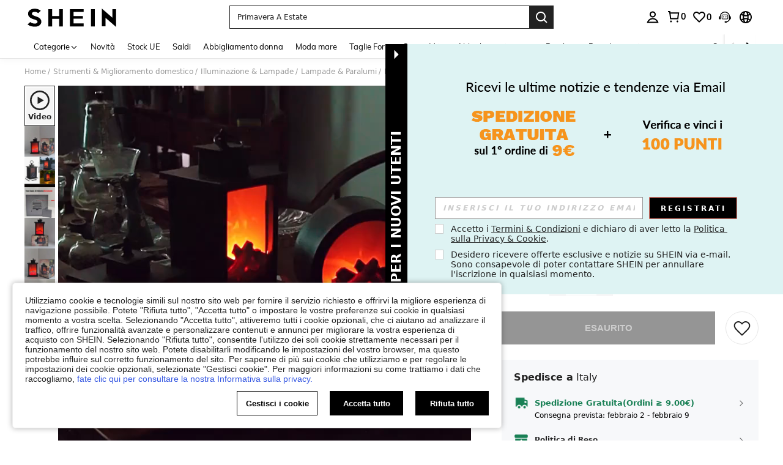

--- FILE ---
content_type: application/javascript
request_url: https://sc.ltwebstatic.com/she_dist/assets/event-center-74.22391345d5f635da.js
body_size: 288
content:
(self.webpackChunkSHEIN_W=self.webpackChunkSHEIN_W||[]).push([[99491],{95511:()=>{},215219:(e,t,n)=>{"use strict";n.r(t),n.d(t,{default:()=>r});const s={twitter:"twitter",facebook:"facebook",pinterest:"pinterest",messenger:"messenger",vkontakte:"vkontakte",tumblr:"tumblr"};function a(e){return s[e]?s[e]:""}const r={"2-22-1":{sendType:["event","user"],sa:{name:"expose_share"},handler({sa:e,report:t},{bindData:n=[]}={}){const s=n[0]||{},{share_type:a="",content_id:r=""}=s;e.param={share_type:a,content_id:r},t({sa:e})}},"2-22-2":{sendType:["event","user"],sa:{name:"click_share"},handler({sa:e,report:t},{bindData:n={}}={}){const{share_type:s="",content_id:a=""}=n;e.param={share_type:s,content_id:a},t({sa:e})}},"2-22-3":{sendType:["event","user"],sa:{name:"expose_share_channel"},handler({sa:e,report:t},{bindData:n}={}){let s="",r="",l="";const c=[];if(Array.isArray(n)){var i,o,u;s=(null==n||null===(i=n[0])||void 0===i?void 0:i.share_type)||"",r=(null==n||null===(o=n[0])||void 0===o?void 0:o.content_id)||"";let e=(null==n||null===(u=n[0])||void 0===u?void 0:u.channel)||"";e.indexOf(",")>-1?l=e:n.forEach((({channel:e=""})=>{c.push(a(e))}))}else{s=n.share_type||"",r=n.content_id||"";const e=n.channelDom||[];null==e||e.forEach((e=>{let t=e.getAttribute("class");t.includes("facebook")?c.push(a("facebook")):t.includes("messenger")?c.push(a("messenger")):t.includes("twitter")?c.push(a("twitter")):t.includes("pinterest")?c.push(a("pinterest")):t.includes("vk")?c.push(a("vkontakte")):t.includes("tumblr")&&c.push(a("tumblr"))}))}e.param={share_type:s,content_id:r,channel:l||c.join(",")},t({sa:e})}},"2-22-4":{sendType:["event","user"],sa:{name:"click_share_channel"},handler({sa:e,report:t},{bindData:n={}}={}){const{share_type:s="",content_id:r="",channel:l="",domTarget:c=null}=n;let i="";if(c){let e=c.getAttribute("class");e.includes("facebook")?i="facebook":e.includes("messenger")?i="messenger":e.includes("twitter")?i="twitter":e.includes("pinterest")?i="pinterest":e.includes("vk")?i="vkontakte":e.includes("tumblr")&&(i="tumblr")}e.param={share_type:s,content_id:r,channel:a(i||l)},t({sa:e})}}}}}]);
//# sourceMappingURL=event-center-74.22391345d5f635da.js.map

--- FILE ---
content_type: application/javascript
request_url: https://sc.ltwebstatic.com/she_dist/assets/46199-67c2e493b0d88e70.js
body_size: 26316
content:
(self.webpackChunkSHEIN_W=self.webpackChunkSHEIN_W||[]).push([[29051,46199],{114943:(e,o,t)=>{"use strict";t.r(o),t.d(o,{default:()=>s});var n=t(655975),i=t.n(n),r=t(687277),a=t.n(r)()(i());a.push([e.id,'.c-back-wrap .back-wrap-show:hover .show-info{display:block}.c-back-wrap .back-wrap-show .show-info{z-index:3000}.c-back-wrap .back-wrap-show .show-info:before{bottom:50px;content:"";height:0;position:absolute;width:0}[mir] .c-back-wrap .back-wrap-show .show-info:before{border-bottom:10px solid transparent;border-top:10px solid transparent}[mir=ltr] .c-back-wrap .back-wrap-show .show-info:before{border-left:10px solid #fff;right:10px}[mir=rtl] .c-back-wrap .back-wrap-show .show-info:before{border-right:10px solid #fff;left:10px}[mir] .c-back-wrap .back-wrap-show .show-info .show-info-ctn{background:#fff}.c-back-wrap .back-wrap-show .show-info .show-info-ctn>h4{color:#fff;font-size:18px;font-weight:700;height:37px;line-height:37px;text-transform:uppercase;width:100%}[mir] .c-back-wrap .back-wrap-show .show-info .show-info-ctn>h4{background:#222;text-align:center}[mir] .c-back-wrap .back-wrap-show .show-info .show-info-ctn .show-info-txt{background:url(/she_dist/images/download_qrcode/download_code_bg-9ba9e6cd98.png) 50% no-repeat;background-size:cover}[mir] .c-back-wrap .back-wrap-show .show-info .show-info-ctn .show-info-txt>p{margin-top:0}.c-back-wrap .back-wrap-show .show-info .show-info-ctn .show-info-txt .to-enjoy{font-size:14px;line-height:25px}[mir] .c-back-wrap .back-wrap-show .show-info .show-info-ctn .show-info-txt .to-enjoy{background:#fff;margin-top:10px;padding:0 15px;text-align:center}.c-back-wrap .back-wrap-show .show-info .show-info-ctn .show-info-txt .to-enjoy>span{text-transform:uppercase}[mir] .c-back-wrap .back-wrap-show .show-info .show-info-ctn .show-info-txt .to-enjoy>span{padding:0 3px}.c-back-wrap .back-wrap-show .show-info .show-info-ctn .show-info-txt .er-percent{font-size:16px;line-height:37px}[mir] .c-back-wrap .back-wrap-show .show-info .show-info-ctn .show-info-txt .er-percent{margin-top:5px;text-align:center}.c-back-wrap .back-wrap-show .show-info .show-info-ctn .show-info-txt .er-percent .percent-first{color:#d10000;font-size:34px;font-weight:700;position:relative;top:0}[mir=ltr] .c-back-wrap .back-wrap-show .show-info .show-info-ctn .show-info-txt .er-percent .percent-first{left:0;padding-right:5px}[mir=rtl] .c-back-wrap .back-wrap-show .show-info .show-info-ctn .show-info-txt .er-percent .percent-first{padding-left:5px;right:0}.c-back-wrap .back-wrap-show .show-info .show-info-ctn .show-info-txt .er-percent .percent-first>em{font-style:normal}[mir=ltr] .c-back-wrap .back-wrap-show .show-info .show-info-ctn .show-info-txt .er-percent .percent-first>em{margin-left:5px}[mir=rtl] .c-back-wrap .back-wrap-show .show-info .show-info-ctn .show-info-txt .er-percent .percent-first>em{margin-right:5px}.c-back-wrap .back-wrap-show .show-info .show-info-ctn .show-info-txt .er-percent .percent-sec{display:inline-block;font-size:14px;line-height:1;position:relative;text-transform:uppercase;top:0}[mir=ltr] .c-back-wrap .back-wrap-show .show-info .show-info-ctn .show-info-txt .er-percent .percent-sec{right:0}[mir=rtl] .c-back-wrap .back-wrap-show .show-info .show-info-ctn .show-info-txt .er-percent .percent-sec{left:0}.c-back-wrap .back-wrap-show .show-info .show-info-ctn .show-info-txt .code-app{font-size:14px;font-weight:700;text-transform:uppercase;width:100%}[mir] .c-back-wrap .back-wrap-show .show-info .show-info-ctn .show-info-txt .code-app{margin:10px auto 0;text-align:center}.c-back-wrap .back-wrap-show .show-info .show-info-ctn .show-info-txt .code-app span{color:#222;display:inline-block}[mir] .c-back-wrap .back-wrap-show .show-info .show-info-ctn .show-info-txt .code-app span{border:1px dashed #222;padding:5px 10px}.c-back-wrap .back-wrap-show .show-info .j-download-warp{display:flex}[mir] .c-back-wrap .back-wrap-show .show-info .j-download-warp{padding:20px}.c-back-wrap .back-wrap-show .show-info .j-download-warp .qr-code{height:110px;width:110px}[mir=ltr] .c-back-wrap .back-wrap-show .show-info .j-download-warp .qr-code{margin-right:20px}[mir=rtl] .c-back-wrap .back-wrap-show .show-info .j-download-warp .qr-code{margin-left:20px}.c-back-wrap .back-wrap-show .show-info .j-download-warp .qr-code img{display:block;height:110px;-o-object-fit:cover;object-fit:cover;width:110px}[mir] .c-back-wrap .back-wrap-show .show-info .j-download-warp .qr-code img{border:0}.c-back-wrap .back-wrap-show .show-info .j-download-warp .link-list{height:100px;width:130px}[mir] .c-back-wrap .back-wrap-show .show-info .j-download-warp .link-list{margin-top:5px}[mir=ltr] .c-back-wrap .back-wrap-show .show-info .j-download-warp .link-list{border-left:1px solid #999;padding-left:20px}[mir=rtl] .c-back-wrap .back-wrap-show .show-info .j-download-warp .link-list{border-right:1px solid #999;padding-right:20px}.c-back-wrap .back-wrap-show .show-info .j-download-warp .link-list>a{align-items:center;color:#222;display:flex;font-size:13px;height:50px;position:relative;width:100%}.c-back-wrap .back-wrap-show .show-info .j-download-warp .link-list>a i{font-size:30px}[mir=ltr] .c-back-wrap .back-wrap-show .show-info .j-download-warp .link-list>a i{margin-right:5px}[mir=rtl] .c-back-wrap .back-wrap-show .show-info .j-download-warp .link-list>a i{margin-left:5px}.c-back-wrap .back-wrap-show .show-info .j-download-warp .link-list>a:hover{text-decoration:none}.c-back-wrap .back-app,.c-back-wrap .c-uptt,.c-back-wrap .show-video{height:36px;line-height:36px;width:36px}[mir] .c-back-wrap .back-app,[mir] .c-back-wrap .c-uptt,[mir] .c-back-wrap .show-video{background:#333;margin-bottom:4px;text-align:center}.c-back-wrap .back-app>i,.c-back-wrap .c-uptt>i,.c-back-wrap .show-video>i{color:#fff;font-size:24px}[mir] .c-back-wrap .back-app>i,[mir] .c-back-wrap .c-uptt>i,[mir] .c-back-wrap .show-video>i{cursor:pointer}.c-back-wrap .show-questionnaire{position:relative}[mir] .c-back-wrap .show-questionnaire{cursor:pointer}.c-back-wrap .show-questionnaire .icon-sverycenter-{color:#fff;display:inline-block;font-size:24px;height:36px;line-height:36px;width:36px}[mir] .c-back-wrap .show-questionnaire .icon-sverycenter-{background:#333;margin-bottom:2px;text-align:center}[mir] .c-back-wrap .show-questionnaire .icon-sverycenter-:hover{background:#000}.c-back-wrap .show-questionnaire__info{bottom:2px;box-sizing:border-box;color:#222;position:absolute;width:315px}[mir] .c-back-wrap .show-questionnaire__info{background:#fff;box-shadow:0 0 8px 2px rgba(0,0,0,.1);padding:20px 20px 32px}[mir=ltr] .c-back-wrap .show-questionnaire__info{right:41px}[mir=rtl] .c-back-wrap .show-questionnaire__info{left:41px}.c-back-wrap .show-questionnaire__info .title{align-items:center;display:flex;font-size:18px}.c-back-wrap .show-questionnaire__info .title .icon-right{font-size:14px}[mir=ltr] .c-back-wrap .show-questionnaire__info .title .icon-right{margin-left:10px}[mir=rtl] .c-back-wrap .show-questionnaire__info .title .icon-right{margin-right:10px}.c-back-wrap .show-questionnaire__info .desc{font-size:12px;line-height:14px}[mir] .c-back-wrap .show-questionnaire__info .desc{margin-top:10px}.c-back-wrap .show-questionnaire__info .info_bg{opacity:.2;position:absolute;top:0}[mir] .c-back-wrap .show-questionnaire__info .info_bg{transform:rotateY(0deg)}[mir=ltr] .c-back-wrap .show-questionnaire__info .info_bg{right:0}[mir=rtl] .c-back-wrap .show-questionnaire__info .info_bg{left:0}.c-video .video-wrap2{max-width:1100px;position:absolute;top:50%;width:100%}[mir=ltr] .c-video .video-wrap2{left:50%;transform:translate(-50%,-50%)}[mir=rtl] .c-video .video-wrap2{right:50%;transform:translate(50%,-50%)}.c-video .video-wrap{height:0;overflow:hidden;position:relative;width:100%}[mir] .c-video .video-wrap{padding-bottom:56.25%}.c-video .video-wrap iframe{height:100%;position:absolute;top:0;width:100%}[mir=ltr] .c-video .video-wrap iframe{left:0}[mir=rtl] .c-video .video-wrap iframe{right:0}.c-video .she-close{font-size:20px;top:-35px}[mir=ltr] .c-video .she-close{right:-35px}[mir=rtl] .c-video .she-close{left:-35px}body.has-footer-bar-53 .c-back-wrap{bottom:63px}.sh_pc_sui_icon_more_up_24px_1{color:#fff;display:inline-block;height:24px;width:24px}[mir] .sh_pc_sui_icon_more_up_24px_1{background:url([data-uri]) no-repeat;background-size:100%;cursor:pointer}.she-mask-white{bottom:0;left:0;position:fixed;right:0;top:0;z-index:4000}[mir] .she-mask-white{background-color:rgba(34,34,34,.2);background-color:hsla(0,0%,100%,.9)}.c-back-wrap{bottom:10px;display:none;position:fixed;z-index:3000}[mir=ltr] .c-back-wrap{right:10px}[mir=rtl] .c-back-wrap{left:10px}[mir] .c-back-wrap>div{margin-bottom:4px}[mir] .c-back-wrap .back-wrap-show .coupon-icon{background:linear-gradient(#ffddca 100%,#ffebcc 0)}.c-back-wrap .back-wrap-show .coupon-icon img{height:auto;width:30px}.c-back-wrap .back-wrap-show:hover .right-config-dialog{display:block}.c-back-wrap .back-wrap-show .right-config-dialog{bottom:-76px;display:none;position:fixed}[mir] .c-back-wrap .back-wrap-show .right-config-dialog{background:transparent;border-radius:4px}[mir=ltr] .c-back-wrap .back-wrap-show .right-config-dialog{padding-right:10px;right:40px}[mir=rtl] .c-back-wrap .back-wrap-show .right-config-dialog{left:40px;padding-left:10px}.c-back-wrap .back-wrap-show .right-config-dialog .right-bg-img{height:311px;width:271px}.use-new__footer-icon.c-back-wrap{z-index:3001}[mir=ltr] .use-new__footer-icon.c-back-wrap{right:0}[mir=rtl] .use-new__footer-icon.c-back-wrap{left:0}.use-new__footer-icon.c-back-wrap .right-config-dialog{bottom:-6px}[mir=ltr] .use-new__footer-icon.c-back-wrap .right-config-dialog{padding-right:18px;right:50px;text-align:left}[mir=rtl] .use-new__footer-icon.c-back-wrap .right-config-dialog{left:50px;padding-left:18px;text-align:right}.use-new__footer-icon.c-back-wrap .c-uptt{align-items:center;display:flex;height:52px;justify-content:center;width:52px}[mir] .use-new__footer-icon.c-back-wrap .c-uptt{background:#fff;cursor:pointer}[mir=ltr] .use-new__footer-icon.c-back-wrap .c-uptt{right:0}[mir=rtl] .use-new__footer-icon.c-back-wrap .c-uptt{left:0}.use-new__footer-icon.c-back-wrap .c-uptt img{height:24px;width:24px}.use-new__footer-icon.c-back-wrap .back-wrap-show,.use-new__footer-icon.c-back-wrap .j-show-questionnaire{height:48px;width:48px}[mir] .use-new__footer-icon.c-back-wrap .back-wrap-show,[mir] .use-new__footer-icon.c-back-wrap .j-show-questionnaire{cursor:pointer;text-align:center}[mir] .use-new__footer-icon.c-back-wrap .back-wrap-show:hover,[mir] .use-new__footer-icon.c-back-wrap .j-show-questionnaire:hover{background-color:#f6f6f6}.use-new__footer-icon.c-back-wrap .footer-icon__swiper{display:flex;flex-wrap:nowrap;height:36px;overflow:hidden;position:relative;width:36px}[mir] .use-new__footer-icon.c-back-wrap .footer-icon__swiper{margin-top:6px}.use-new__footer-icon.c-back-wrap .footer-icon__swiper .back-app{height:36px;line-height:36px;width:36px}[mir] .use-new__footer-icon.c-back-wrap .footer-icon__swiper .back-app{background:transparent;margin:auto}.use-new__footer-icon.c-back-wrap .footer-icon__swiper img,.use-new__footer-icon.c-back-wrap .footer-icon__swiper swiper-slide{height:24px;width:24px}.use-new__footer-icon.c-back-wrap .question-and__download{align-items:center;display:flex;flex-direction:column;justify-content:space-between;max-height:100px;width:52px}[mir] .use-new__footer-icon.c-back-wrap .question-and__download{background:#fff;margin-bottom:16px;margin-top:16px;padding:2px}.use-new__footer-icon.c-back-wrap .question-and__download .new-question__icon{height:24px;width:24px}[mir] .use-new__footer-icon.c-back-wrap .question-and__download .new-question__icon{margin-top:11px}.use-new__footer-icon.c-back-wrap .question-and__download .coupon-icon img{width:24px}[mir=ltr] .use-new__footer-icon.c-back-wrap .back-wrap-show .show-info{right:48px}[mir=rtl] .use-new__footer-icon.c-back-wrap .back-wrap-show .show-info{left:48px}.use-new__footer-icon.c-back-wrap .back-wrap-show .show-info:before{bottom:90px}[lang=arg] .c-back-wrap .back-wrap-show .show-info .show-info-ctn .show-info-txt .er-percent{line-height:41px}[lang=arg] .c-back-wrap .back-wrap-show .show-info .show-info-ctn .show-info-txt .er-percent .percent-first{font-size:18px!important}[lang=arg] .c-back-wrap .back-wrap-show .show-info .show-info-ctn .show-info-txt .er-percent .percent-sec{font-size:12px!important}[lang=br] .c-back-wrap .back-wrap-show .show-info .show-info-ctn .show-info-txt .er-percent{line-height:40px}[lang=br] .c-back-wrap .back-wrap-show .show-info .show-info-ctn .show-info-txt .er-percent .percent-first{font-size:23px!important}[lang=br] .c-back-wrap .back-wrap-show .show-info .show-info-ctn .show-info-txt .er-percent .percent-sec{font-size:12px!important}[lang=cl] .c-back-wrap .back-wrap-show .show-info .show-info-ctn .show-info-txt .er-percent .percent-first{font-size:26px!important}[lang=cl] .c-back-wrap .back-wrap-show .show-info .show-info-ctn .show-info-txt .er-percent .percent-sec{font-size:12px!important}[lang=es] .c-back-wrap .back-wrap-show .show-info .show-info-ctn .show-info-txt .er-percent .percent-first{font-size:28px!important}[lang=es] .c-back-wrap .back-wrap-show .show-info .show-info-ctn .show-info-txt .er-percent .percent-sec{font-size:12px!important}[lang=fr] .c-back-wrap.cafr-c-back-wrap .back-wrap-show .show-info .er-percent .percent-first{font-size:22px}[lang=fr] .c-back-wrap .back-wrap-show .show-info .er-percent-ma{white-space:nowrap}[lang=fr] .c-back-wrap .back-wrap-show .show-info .er-percent-ma .percent-first{font-size:24px}[mir=ltr] [lang=fr] .c-back-wrap .back-wrap-show .show-info .er-percent-ma .percent-first{padding-right:0}[mir=rtl] [lang=fr] .c-back-wrap .back-wrap-show .show-info .er-percent-ma .percent-first{padding-left:0}[lang=id] .c-back-wrap .back-wrap-show .show-info .show-info-ctn .show-info-txt .er-percent{line-height:40px}[lang=id] .c-back-wrap .back-wrap-show .show-info .show-info-ctn .show-info-txt .er-percent .percent-first{font-size:20px}[lang=id] .c-back-wrap .back-wrap-show .show-info .show-info-ctn .show-info-txt .er-percent .percent-sec{font-size:12px}[lang=it] .c-back-wrap .back-wrap-show .show-info .show-info-ctn .show-info-txt .er-percent .percent-first,[lang=ru] .c-back-wrap .back-wrap-show .show-info .show-info-ctn .show-info-txt .er-percent .percent-first{font-size:23px!important}[lang=it] .c-back-wrap .back-wrap-show .show-info .show-info-ctn .show-info-txt .er-percent .percent-sec,[lang=ru] .c-back-wrap .back-wrap-show .show-info .show-info-ctn .show-info-txt .er-percent .percent-sec{font-size:12px!important}[lang=pl] .c-back-wrap .back-wrap-show .show-info .show-info-ctn .show-info-txt .er-percent{line-height:37px}[lang=pl] .c-back-wrap .back-wrap-show .show-info .show-info-ctn .show-info-txt .er-percent .percent-first{font-size:34px}[lang=pl] .c-back-wrap .back-wrap-show .show-info .show-info-ctn .show-info-txt .er-percent .percent-sec{font-size:12px}[mir=ltr] [lang=pl] .c-back-wrap .back-wrap-show .show-info .show-info-ctn .show-info-txt .er-percent .percent-sec{right:8px}[mir=rtl] [lang=pl] .c-back-wrap .back-wrap-show .show-info .show-info-ctn .show-info-txt .er-percent .percent-sec{left:8px}[lang=se] .c-back-wrap .back-wrap-show .show-info .show-info-ctn .show-info-txt .er-percent{line-height:40px}[lang=se] .c-back-wrap .back-wrap-show .show-info .show-info-ctn .show-info-txt .er-percent .percent-first{font-size:24px}[mir=ltr] [lang=se] .c-back-wrap .back-wrap-show .show-info .show-info-ctn .show-info-txt .er-percent .percent-sec{right:7px}[mir=rtl] [lang=se] .c-back-wrap .back-wrap-show .show-info .show-info-ctn .show-info-txt .er-percent .percent-sec{left:7px}[lang=tw] .c-back-wrap .back-wrap-show .show-info .show-info-ctn .show-info-txt .er-percent{line-height:39px}[lang=tw] .c-back-wrap .back-wrap-show .show-info .show-info-ctn .show-info-txt .er-percent .percent-first{font-size:24px}[mir=ltr] [lang=tw] .c-back-wrap .back-wrap-show .show-info .show-info-ctn .show-info-txt .er-percent .percent-sec{right:7px}[mir=rtl] [lang=tw] .c-back-wrap .back-wrap-show .show-info .show-info-ctn .show-info-txt .er-percent .percent-sec{left:7px}[lang=vn] .c-back-wrap .back-wrap-show .show-info .show-info-ctn .show-info-txt .er-percent{line-height:40px}[lang=vn] .c-back-wrap .back-wrap-show .show-info .show-info-ctn .show-info-txt .er-percent .percent-first{font-size:20px}[lang=vn] .c-back-wrap .back-wrap-show .show-info .show-info-ctn .show-info-txt .er-percent .percent-sec{font-size:12px}[lang=in] .c-back-wrap .back-wrap-show .show-info .er-percent .percent-first{font-size:23px!important}[lang=mx] .c-back-wrap .back-wrap-show .show-info .er-percent .percent-first{font-size:24px!important}[lang=mx] .c-back-wrap .back-wrap-show .show-info p.code-app{text-transform:none;width:148px}[mir=ltr] [lang=mx] .c-back-wrap .back-wrap-show .show-info p.code-app{margin-left:78px}[mir=rtl] [lang=mx] .c-back-wrap .back-wrap-show .show-info p.code-app{margin-right:78px}[lang=tr] .c-back-wrap .back-wrap-show .show-info .er-percent{line-height:40px}[lang=tr] .c-back-wrap .back-wrap-show .show-info .er-percent .percent-first{font-size:24px}.c-video{display:none}.c-video .content-close{font-size:20px;height:24px;line-height:24px;position:absolute;top:-35px;width:24px}[mir=ltr] .c-video .content-close{right:-35px}[mir=rtl] .c-video .content-close{left:-35px}[mir] .fb-messenger-popover .sui-popover__content-arrow{border-color:#f0f0ff}.c-fb-popover{font-family:SF UI Text;min-height:200px;width:261px}[mir] .c-fb-popover{background-image:url(/she_dist/images/fb-messenger/dialog-bg-429c93094d.png);background-repeat:no-repeat;background-size:cover;text-align:center}.c-fb-popover__wrapIcon{height:40px;width:40px}[mir] .c-fb-popover__wrapIcon{background-color:#fff;cursor:pointer;margin-bottom:2px}.c-fb-popover__wrapIcon>img{height:100%;width:100%}.c-fb-popover__logo{height:42px;width:42px}[mir] .c-fb-popover__logo{margin-top:-18px}.c-fb-popover__title{color:#000;font-size:20px;font-weight:600;line-height:24px}[mir] .c-fb-popover__title{padding:8px 0 18px}.c-fb-popover__item{align-items:flex-start;display:flex;justify-content:flex-start;width:170px}[mir] .c-fb-popover__item{margin:0 auto 10px}.c-fb-popover__text{color:#000;font-size:11px}[mir=ltr] .c-fb-popover__text{text-align:left}[mir=rtl] .c-fb-popover__text{text-align:right}.c-fb-popover__icon{height:22px;width:24px}[mir=ltr] .c-fb-popover__icon{margin-right:4px}[mir=rtl] .c-fb-popover__icon{margin-left:4px}.c-fb-popover__btn{align-items:center;color:#000;display:flex;font-size:12px;font-weight:700;height:34px;justify-content:center;line-height:14px;max-width:90%;width:152px}[mir] .c-fb-popover__btn{border-radius:2px;cursor:pointer;margin:0 auto 18px}[mir=ltr] .c-fb-popover__btn{background:linear-gradient(180deg,hsla(0,0%,100%,.8),hsla(0,0%,100%,0));box-shadow:.40000001px 1px 1px 0 rgba(155,165,255,.5)}[mir=rtl] .c-fb-popover__btn{background:linear-gradient(-180deg,hsla(0,0%,100%,.8),hsla(0,0%,100%,0));box-shadow:-.40000001px 1px 1px 0 rgba(155,165,255,.5)}.c-fb-popover__right{height:14px;width:14px}[mir=ltr] .c-fb-popover__right{margin-left:4px}[mir=rtl] .c-fb-popover__right{margin-right:4px}.code-app{font-size:14px;font-weight:700;text-transform:uppercase;width:100%}[mir] .code-app{margin:10px auto 0;text-align:center}.code-app span{color:#222;display:inline-block}[mir] .code-app span{border:1px dashed #222;padding:5px 10px}[lang=ar] .code-app{font-size:18px}[lang=arg] .code-app,[lang=cl] .code-app{font-size:12px}.c-back-wrap .back-wrap-show .show-info{bottom:8px;display:none;position:fixed;width:325px}[mir] .c-back-wrap .back-wrap-show .show-info{background:transparent;padding-top:10px}[mir=ltr] .c-back-wrap .back-wrap-show .show-info{padding-left:10px;padding-right:20px;right:42px}[mir=rtl] .c-back-wrap .back-wrap-show .show-info{left:42px;padding-left:20px;padding-right:10px}@keyframes home-video__enterInAnimation{0%{opacity:0;transform:scale(.3)}50%{opacity:1;transform:scale(1.05)}70%{transform:scale(.9)}to{opacity:1;transform:scale(1)}}[mir=ltr] .home-video__enterIn,[mir=rtl] .home-video__enterIn{animation-name:home-video__enterInAnimation}@keyframes home-video__jumpOutAnimation{0%{transform:scale(1)}25%{transform:scale(.95)}50%{opacity:1;transform:scale(1.1)}to{opacity:0;transform:scale(.3)}}[mir=ltr] .home-video__jumpOut,[mir=rtl] .home-video__jumpOut{animation-name:home-video__jumpOutAnimation}[mir=ltr] .home-video__flashAnimation,[mir=rtl] .home-video__flashAnimation{animation-duration:.75s;animation-fill-mode:both}',"",{version:3,sources:["webpack://./public/src/pages/footer/up_to_top/style/Content.less","webpack://./public/src/pages/footer/up_to_top/BffContent.vue","webpack://./public/src/less/mixins/lib.less"],names:[],mappings:"AASE,8CAEE,aC2BJ,CDpCA,wCAsBG,YC0BH,CDzBG,+CASC,WAAA,CARA,UAAA,CAEA,QAAA,CAIA,iBAAA,CALA,OCkCJ,CDpCG,qDAKC,oCAAA,CADA,iCCgCJ,CDpCG,yDAMC,2BAAA,CEyCA,UDXJ,CDpCG,yDAMC,4BAAA,CEyCA,SDXJ,CD3DA,6DAmCQ,eC2BR,CD9DA,0DA4CU,UAAA,CAHA,cAAA,CACA,eAAA,CAJA,WAAA,CAEA,gBAAA,CAGA,wBAAA,CANA,UCoCV,CDzEA,gEA8CW,eAAA,CAPD,iBCkCV,CDzEA,4EAsDW,8FAAA,CAKN,qBCkBL,CD7EA,8EA6DY,YCmBZ,CDhFA,gFAkEY,cAAA,CACA,gBCqBZ,CDxFA,sFAgEY,eAAA,CAKA,eAAA,CADA,cAAA,CAHA,iBCuBZ,CDxFA,qFAwEc,wBCoBd,CD5FA,2FAuEc,aCqBd,CD5FA,kFA6EY,cAAA,CACA,gBCoBZ,CDlGA,wFA+EY,cAAA,CAHA,iBCsBZ,CDlGA,iGAmFW,aAAA,CAOG,cAAA,CADA,eAAA,CAEA,iBAAA,CACA,KCed,CD3GA,2GEmEI,MAAA,CAlBA,iBD0DJ,CD3GA,2GEiDI,gBAAA,CAkBA,ODwCJ,CD3GA,oGA+FgB,iBCgBhB,CD/GA,8GEwCI,eDuEJ,CD/GA,8GEwCI,gBDuEJ,CD/GA,+FAyGc,oBAAA,CALA,cAAA,CAMA,aAAA,CALA,iBAAA,CAGA,wBAAA,CAFA,KCkBd,CDxHA,yGEsEI,ODkDJ,CDxHA,yGEsEI,MDkDJ,CDxHA,gFAgHY,cAAA,CACA,eAAA,CACA,wBAAA,CAJA,UCkBZ,CDhIA,sFAmHM,kBAAA,CAJM,iBCiBZ,CDhIA,qFAwHO,UAAA,CADO,oBCed,CDtIA,2FAqHc,sBAAA,CACA,gBCgBd,CDtIA,yDA8HQ,YCYR,CD1IA,+DA+HQ,YCWR,CD1IA,kEAkIU,YAAA,CADA,WCcV,CD/IA,4EE2CI,iBDoGJ,CD/IA,4EE2CI,gBDoGJ,CD/IA,sEAyIY,aAAA,CAHA,YAAA,CACA,mBAAA,CAAA,gBAAA,CAFA,WCiBZ,CDtJA,4EAwIY,QCcZ,CDtJA,oEA8IU,YAAA,CADA,WCgBV,CD7JA,0EAgJU,cCaV,CD7JA,8EAiJU,0BAAA,CEnGN,iBD+GJ,CD7JA,8EAiJU,2BAAA,CEnGN,kBD+GJ,CD7JA,sEAuJY,kBAAA,CACA,UAAA,CAFA,YAAA,CAGA,cAAA,CALA,WAAA,CACA,iBAAA,CAFA,UCmBZ,CDtKA,wEA2Jc,cCed,CD1KA,kFE2CI,gBD+HJ,CD1KA,kFE2CI,eD+HJ,CDZY,4EACE,oBCcd,CD7KA,qEAwKE,WAAA,CACA,gBAAA,CAFA,UCgBF,CDvLA,uFA2KE,eAAA,CACA,iBAAA,CAFA,iBCaF,CDvLA,2EA+KG,UAAA,CADA,cCgBH,CD9LA,6FAgLG,cCcH,CD9LA,iCAoLE,iBCcF,CDlMA,uCAqLE,cCaF,CDlMA,oDA4LG,UAAA,CALA,oBAAA,CAMA,cAAA,CAHA,WAAA,CACA,gBAAA,CAFA,UCoBH,CD7MA,0DA+LG,eAAA,CAPA,iBAAA,CAMA,iBCeH,CDbG,gEACC,eCeJ,CDZE,uCAEC,UAAA,CAKA,qBAAA,CAFA,UAAA,CAJA,iBAAA,CAKA,WCiBH,CDvBE,6CASC,eAAA,CADA,qCAAA,CAJA,sBCmBH,CDvBE,iDE9HE,UDqJJ,CDvBE,iDE9HE,SDqJJ,CDvBE,8CAYE,kBAAA,CADA,YAAA,CAEA,cCeJ,CD5BE,0DAgBG,cCgBL,CDhCE,oEE5JE,gBD4LJ,CDhCE,oEE5JE,iBD4LJ,CDhCE,6CAqBE,cAAA,CACA,gBCeJ,CDrCE,mDAoBE,eCiBJ,CDrCE,gDA4BE,UAAA,CAHA,iBAAA,CACA,KCkBJ,CD5CE,sDEnDA,uBD+FF,CD5CE,0DE9HE,OD0KJ,CD5CE,0DE9HE,MD0KJ,CDVA,sBAGE,gBAAA,CAEA,iBAAA,CACA,OAAA,CAFA,UCiBF,CDrBA,gCAOE,QAAA,CACA,8BCaF,CDrBA,gCAOE,SAAA,CACA,6BCaF,CDrBA,qBAcE,QAAA,CACA,eAAA,CAJA,iBAAA,CAEA,UCeF,CD5BA,2BAYE,qBCgBF,CD5BA,4BAsBE,WAAA,CAJA,iBAAA,CACA,KAAA,CAEA,UCcF,CDnCA,sCAoBE,MCeF,CDnCA,sCAoBE,OCeF,CDnCA,oBA2BE,cAAA,CAFA,SCeF,CDxCA,8BEhKI,WDwMJ,CDxCA,8BEhKI,UDwMJ,CDTA,oCACC,WCWD,CAhRA,+BAEE,UAAA,CADA,oBAAA,CAMA,WAAA,CADA,UAoRF,CA1RA,qCAIE,wTAAA,CACA,oBAAA,CAFA,cAuRF,CAjRA,gBAKE,QAAA,CACA,MAAA,CAJA,cAAA,CAEA,OAAA,CADA,KAAA,CAFA,YAyRF,CA1RA,sBAOE,kCAAA,CAGA,mCAgRF,CA7QA,aAKE,WAAA,CAGA,YAAA,CAJA,cAAA,CAGA,YAgRF,CAvRA,uBAME,UAiRF,CAvRA,uBAME,SAiRF,CAtRE,uBACE,iBAwRJ,CA1RA,gDAWM,kDAkRN,CA7RA,8CAcQ,WAAA,CADA,UAoRR,CAhRI,wDAEI,aAkRR,CArSA,kDA6BM,YAAA,CALA,YAAA,CADA,cAuRN,CA9SA,wDA0BM,sBAAA,CACA,iBAmRN,CA9SA,4DC0BI,kBAAA,CDDE,UAqRN,CA9SA,4DAyBM,SAAA,CCCF,iBDoRJ,CA9SA,gEAgCQ,YAAA,CADA,WAoRR,CA9QA,kCAEE,YAgRF,CAlRA,4CACE,OAiRF,CAlRA,4CACE,MAiRF,CAlRA,uDAOI,WAiRJ,CAxRA,iEAKI,kBAAA,CACA,UAAA,CAFA,eAoRJ,CAxRA,iEAMI,SAAA,CADA,iBAAA,CADA,gBAoRJ,CAxRA,0CAWI,kBAAA,CADA,YAAA,CAKA,WAAA,CAHA,sBAAA,CAEA,UAoRJ,CAlSA,gDAaI,eAAA,CAIA,cAiRJ,CAlSA,oDAgBI,OAkRJ,CAlSA,oDAgBI,MAkRJ,CAlSA,8CAmBM,WAAA,CACA,UAkRN,CAtSA,0GAyBI,WAAA,CADA,UAqRJ,CA7SA,sHA6BI,cAAA,CACA,iBA+QJ,CA9QI,kIACE,wBAiRN,CAjTA,uDAsCI,YAAA,CACA,gBAAA,CAGA,WAAA,CAFA,eAAA,CAHA,iBAAA,CAIA,UAiRJ,CA1TA,6DAoCI,cAsRJ,CA1TA,iEA6CM,WAAA,CACA,gBAAA,CAFA,UAqRN,CAjUA,uEA+CM,sBAAA,CACA,WAiRN,CAjUA,+HAoDM,WAAA,CADA,UAmRN,CAtUA,0DA2DI,kBAAA,CAFA,YAAA,CACA,qBAAA,CAEA,6BAAA,CAIA,gBAAA,CADA,UAmRJ,CAlVA,gEAiEI,eAAA,CAJA,kBAAA,CALA,eAAA,CAMA,WAoRJ,CAlVA,8EA+EM,WAAA,CADA,UAyQN,CAvVA,oFAgFM,eAuQN,CAvVA,2EAmFM,UAuQN,CA1VA,uECUI,UDmVJ,CA7VA,uECUI,SDmVJ,CApQM,oEACE,WAsQR,CAjQA,6FAEI,gBAmQJ,CArQA,4GAIM,wBAsQN,CA1QA,0GAOM,wBAwQN,CApQA,4FAEI,gBAsQJ,CAxQA,2GAIM,wBAyQN,CA7QA,yGAOM,wBA2QN,CAvQA,2GAGM,wBA4QN,CA/QA,yGAMM,wBA8QN,CA1QA,2GAGM,wBA+QN,CAlRA,yGAMM,wBAiRN,CA7QA,8FAEI,cA+QJ,CAjRA,iEAKI,kBAgRJ,CArRA,gFASI,cAiRJ,CA1RA,0FAUI,eAgRJ,CA1RA,0FAUI,cAgRJ,CA7QA,4FAEI,gBA+QJ,CAjRA,2GAIM,cAiRN,CArRA,yGAOM,cAkRN,CA9QA,sNAGM,wBAqRN,CAxRA,kNAMM,wBAwRN,CApRA,4FAEI,gBAsRJ,CAxRA,2GAIM,cAwRN,CA5RA,yGAOM,cA0RN,CAjSA,mHAQM,SAyRN,CAjSA,mHAQM,QAyRN,CArRA,4FAEI,gBAuRJ,CAzRA,2GAIM,cAyRN,CA7RA,mHAOM,SA0RN,CAjSA,mHAOM,QA0RN,CAtRA,4FAEI,gBAwRJ,CA1RA,2GAIM,cA0RN,CA9RA,mHAOM,SA2RN,CAlSA,mHAOM,QA2RN,CAvRA,4FAEI,gBAyRJ,CA3RA,2GAIM,cA2RN,CA/RA,yGAOM,cA4RN,CAxRA,6EAEI,wBA2RJ,CAxRA,6EAEI,wBA2RJ,CA7RA,6DAOI,mBAAA,CAFA,WA8RJ,CAnSA,uEAMI,gBA6RJ,CAnSA,uEAMI,iBA6RJ,CAzRA,8DAEI,gBA2RJ,CA7RA,6EAKI,cA4RJ,CAzRA,SACE,YA2RF,CA5RA,wBAKI,cAAA,CAGA,WAAA,CACA,gBAAA,CAHA,iBAAA,CAHA,SAAA,CAIA,UA8RJ,CArSA,kCAII,WAiSJ,CArSA,kCAII,UAiSJ,CAzRA,wDAEI,oBA0RJ,CAvRA,cAOE,sBAAA,CALA,gBAAA,CADA,WA+RF,CAhSA,oBAGE,4EAAA,CAEA,2BAAA,CACA,qBAAA,CAFA,iBA4RF,CAxRE,wBAEE,WAAA,CADA,UA8RJ,CA/RE,8BAIE,qBAAA,CACA,cAAA,CAFA,iBA4RJ,CA/RE,4BAQI,WAAA,CADA,UA4RN,CAxRE,oBAEE,WAAA,CADA,UA4RJ,CA7RE,0BAGE,gBA0RJ,CAxRE,qBAEE,UAAA,CACA,cAAA,CAFA,eAAA,CAGA,gBA2RJ,CA/RE,2BAKE,kBA0RJ,CAxRE,oBAKE,sBAAA,CAFA,YAAA,CACA,0BAAA,CAHA,WA+RJ,CAhSE,0BAME,kBA0RJ,CAxRE,oBAEE,UAAA,CADA,cA4RJ,CA7RE,8BAGE,eA0RJ,CA7RE,8BAGE,gBA0RJ,CAxRE,oBAEE,WAAA,CADA,UA4RJ,CA7RE,8BAGE,gBA0RJ,CA7RE,8BAGE,eA0RJ,CAxRE,mBAME,kBAAA,CAEA,UAAA,CAJA,YAAA,CAOA,cAAA,CADA,eAAA,CARA,WAAA,CAGA,sBAAA,CAOA,gBAAA,CALA,aAAA,CANA,WAwSJ,CAzSE,yBAaE,iBAAA,CAJA,cAAA,CANA,kBAsSJ,CAzSE,6BAcE,uEAAA,CACA,qDA0RJ,CAzSE,6BAcE,wEAAA,CACA,sDA0RJ,CAxRE,qBAGE,WAAA,CADA,UA2RJ,CA7RE,+BACE,eA4RJ,CA7RE,+BACE,gBA4RJ,CAvRA,UAGE,cAAA,CACA,eAAA,CACA,wBAAA,CAJA,UA8RF,CA/RA,gBAME,kBAAA,CAJA,iBA6RF,CA/RA,eAWI,UAAA,CADA,oBA2RJ,CArSA,qBAQI,sBAAA,CACA,gBA4RJ,CAtRA,oBACE,cAwRF,CAnRA,yCACE,cAwRF,CArRA,wCAIE,UAAA,CAKA,YAAA,CANA,cAAA,CADA,WA8RF,CAhSA,8CACE,sBAAA,CAOA,gBAwRF,CAhSA,kDAME,iBAAA,CACA,kBAAA,CAFA,UA2RF,CAhSA,kDAKE,SAAA,CAEA,iBAAA,CADA,kBA0RF,CApRA,wCACE,GACE,SAAA,CACA,mBAsRF,CAnRA,IACE,SAAA,CACA,qBAqRF,CAlRA,IACE,mBAoRF,CAjRA,GACE,SAAA,CACA,kBAmRF,CACF,CAhRA,8DACE,2CAkRF,CA/QA,wCACE,GACE,kBAiRF,CA9QA,IACE,oBAgRF,CA7QA,IACE,SAAA,CACA,oBA+QF,CA5QA,GACE,SAAA,CACA,mBA8QF,CACF,CA3QA,8DACE,2CA6QF,CA1QA,4EACE,uBAAA,CACA,wBA4QF",sourcesContent:['/* stylelint-disable selector-class-pattern, selector-max-specificity, selector-max-type  */\n/* 返回顶部按钮 */\n.c-back-wrap{\n\tposition: fixed;\n\tbottom: 10px;\n\t.right(10px);\n\tz-index: @zindex-uptotop;\n\tdisplay: none;\n\t.back-wrap-show {\n\t\t&:hover {\n\t\t\t.show-info {\n\t\t\t\tdisplay: block;\n\t\t\t}\n\t\t}\n\t\t.show-info {\n      \t\tbackground: transparent;\n\t\t\twidth: 325px;\n\t\t\tposition: fixed;\n\t\t\tbottom: 8px;\n\t\t\t.right(42px);\n\t\t\t.padding-l(10px);\n\t\t\t.padding-r(20px);\n\t\t\tpadding-top: 10px;\n\t\t\tdisplay: none;\n\t\t\tz-index: @zindex-uptotop;\n\t\t\t&::before{\n\t\t\t\tcontent: "";\n\t\t\t\twidth: 0px;\n\t\t\t\theight: 0px;\n\t\t\t\tborder-top: 10px solid transparent;\n\t\t\t\tborder-bottom: 10px solid transparent;\n\t\t\t\tborder-left: 10px solid #ffffff;\n\t\t\t\tposition: absolute;\n\t\t\t\t.right(10px);\n\t\t\t\tbottom: 50px;\n\t\t\t}\n      .show-info-ctn{\n        background: #fff;\n        > h4 {\n          width: 100%;\n          height: 37px;\n          text-align: center;\n          line-height: 37px;\n          font-size: 18px;\n          font-weight: bold;\n          text-transform: uppercase;\n          color: #fff;\n\t\t\t\t\t& when (@IS_SH) {\n\t\t\t        background: #222222;\n\t\t\t    }\n\t\t\t    & when (@IS_RW) {\n\t\t\t        background: @sui_color_brand;\n\t\t\t    }\n        }\n        .show-info-txt{\n\t\t\t\t\t& when (@IS_SH) {\n\t\t\t        background: url(/she_dist/images/download_qrcode/download_code_bg-9ba9e6cd98.png) center center no-repeat;\n\t\t\t    }\n\t\t\t    & when (@IS_RW) {\n\t\t\t        background: url(/she_dist/rw_images/download_qrcode/download_code_bg-0428349dcd.png) center center no-repeat;\n\t\t\t    }\n\t\t\t\t\tbackground-size: cover;\n          >p{\n            margin-top: 0;\n          }\n          .to-enjoy {\n            background: #fff;\n            text-align: center;\n            font-size: 14px;\n            line-height: 25px;\n            padding: 0 15px;\n            margin-top: 10px;\n            > span {\n              padding: 0 3px;\n              text-transform: uppercase;\n            }\n          }\n          .er-percent {\n            text-align: center;\n            font-size: 16px;\n            line-height: 37px;\n            margin-top: 5px;\n            .percent-first {\n\t\t\t\t\t\t\t& when (@IS_SH) {\n\t\t\t\t\t\t\t\t.padding-r(5px);\n\t\t\t\t\t      color: #d10000;\n\t\t\t\t\t    }\n\t\t\t\t\t    & when (@IS_RW) {\n\t\t\t\t\t\t\t\tdisplay: block;\n\t\t\t\t\t      color: #E34E60;\n\t\t\t\t\t    }\n              font-weight: bold;\n              font-size: 34px;\n              position: relative;\n              top: 0;\n              .left(0);\n              > em {\n                font-style: normal;\n                .margin-l(5px);\n              }\n            }\n            .percent-sec {\n              font-size: 14px;\n              position: relative;\n              top: 0px;\n              .right(0);\n              text-transform: uppercase;\n              display: inline-block;\n              line-height: 1;\n            }\n          }\n          .code-app {\n            width: 100%;\n            text-align: center;\n            font-size: 14px;\n            font-weight: bold;\n            text-transform: uppercase;\n\t\t\t\t\t\tmargin: 10px auto 0 auto;\n            span{\n              border: 1px dashed @color_brand;\n              padding: 5px 10px;\n              display: inline-block;\n\t\t\t\t\t\t\tcolor: @color_brand;\n            }\n          }\n        }\n      }\n      .j-download-warp{\n        display: flex;\n        padding: 20px 20px 20px 20px;\n        .qr-code{\n          width: 110px;\n          height: 110px;\n          .margin-r(20px);\n          img {\n            width: 110px;\n            height: 110px;\n            object-fit: cover;\n            border: 0;\n            display: block;\n          }\n        }\n        .link-list{\n          width: 130px;\n          height: 100px;\n          .padding-l(20px);\n          margin-top: 5px;\n          border-left: 1px solid #999999;\n          > a {\n            width: 100%;\n            height: 50px;\n            position: relative;\n            display: flex;\n            align-items: center;\n            color: #222222;\n            font-size: 13px;\n            i{\n              font-size: 30px;\n              .margin-r(5px);\n            }\n            &:hover{\n              text-decoration: none;\n            }\n          }\n        }\n      }\n\t\t}\n\t}\n\t.show-video, .back-app,.c-uptt{\n\t\twidth: 36px;\n\t\theight: 36px;\n\t\tline-height: 36px;\n\t\ttext-align: center;\n\t\tbackground: #333;\n\t\tmargin-bottom: 4px;\n\t\t>i{\n\t\t\tfont-size: 24px;\n\t\t\tcolor: #fff;\n\t\t\tcursor: pointer;\n\t\t}\n\t}\n\t.show-questionnaire {\n\t\tposition: relative;\n\t\tcursor: pointer;\n\t\t.icon-sverycenter- {\n\t\t\tdisplay: inline-block;\n\t\t\tmargin-bottom: 2px;\n\t\t\twidth: 36px;\n\t\t\theight: 36px;\n\t\t\tline-height: 36px;\n\t\t\tcolor: #fff;\n\t\t\tfont-size: 24px;\n\t\t\ttext-align: center;\n\t\t\tbackground: #333;\n\t\t\t&:hover {\n\t\t\t\tbackground: #000;\n\t\t\t}\n\t\t}\n\t\t&__info {\n\t\t\tposition: absolute;\n\t\t\tbottom: 2px;\n\t\t\t.right(41px);\n\t\t\tpadding: 20px 20px 32px;\n\t\t\tcolor: #222;\n\t\t\twidth: 315px;\n\t\t\tbox-sizing: border-box;\n\t\t\tbox-shadow: 0px 0px 8px 2px rgba(0, 0, 0, 0.1);\n\t\t\tbackground: #fff;\n\t\t\t.title {\n\t\t\t\tdisplay: flex;\n\t\t\t\talign-items: center;\n\t\t\t\tfont-size: 18px;\n\t\t\t\t.icon-right {\n\t\t\t\t\t.margin-l(10px);\n\t\t\t\t\tfont-size: 14px;\n\t\t\t\t}\n\t\t\t}\n\t\t\t.desc {\n\t\t\t\tmargin-top: 10px;\n\t\t\t\tfont-size: 12px;\n\t\t\t\tline-height: 14px;\n\t\t\t}\n\t\t\t.info_bg {\n\t\t\t\tposition: absolute;\n\t\t\t\ttop: 0;\n\t\t\t\t.right(0px);\n\t\t\t\topacity: .2;\n\t\t\t\t.flip();\n\t\t\t}\n\t\t}\n\t}\n}\n.c-video {\n\tdisplay: none;\n\t.video-wrap2 {\n\t\tmax-width: 1100px;\n\t\twidth: 100%;\n\t\tposition: absolute;\n\t\ttop: 50%;\n\t\tleft: 50%;\n\t\ttransform: translate(-50%,-50%);\n\t}\n\t.video-wrap {\n\t\tposition: relative;\n\t\tpadding-bottom: 56.25%;\n\t\twidth: 100%;\n\t\theight: 0;\n\t\toverflow: hidden;\n\t}\n\t.video-wrap iframe{\n\t\tposition: absolute;\n\t\ttop: 0;\n\t\tleft: 0;\n\t\twidth: 100%;\n\t\theight: 100%;\n\t}\n\t.she-close {\n\t\ttop: -35px;\n\t\t.right(-35px);\n\t\tfont-size: 20px;\n\t}\n}\n\nbody.has-footer-bar-53 .c-back-wrap {\n\tbottom: 63px;\n}\n','@import \'~public/src/less/variables.less\';@import \'~public/src/less/mixins/lib.less\';@import \'~public/src/less/mixins/grid.less\';@import \'~public/src/less/mixins/buttons.less\';@import \'~public/src/less/mixins/clamp.less\';@sui_color_brand: #000000;@sui_color_main: #222222;@sui_color_discount: #FA6338;@sui_color_discount_dark: #C44A01;@sui_color_promo: #FA6338;@sui_color_promo_dark: #C44A01;@sui_color_promo_bg: #FFF6F3;@sui_color_highlight: #C44A01;@sui_color_highlight_special: #337EFF;@sui_color_welfare: #FA6338;@sui_color_welfare_dark: #C44A01;@sui_color_welfare_bg: #FFF6F3;@sui_color_honor: #FACF19;@sui_color_safety: #198055;@sui_color_safety_bg: #F5FCFB;@sui_color_new: #3CBD45;@sui_color_link: #2D68A8;@sui_color_note_light_bg: #EFF3F8;@sui_color_flash: #FACF19;@sui_color_guide: #FE3B30;@sui_color_unusual: #BF4123;@sui_color_unusual_bg: #FAF0EE;@sui_color_success: #198055;@sui_color_prompt_unusual: #FFE1DB;@sui_color_prompt_warning: #FFF1D5;@sui_color_prompt_success: #E5F5E6;@sui_color_prompt_common: #D9EAFF;@sui_color_button_stroke_light: #BBBBBB;@sui_color_micro_emphasis: #A86104;@sui_color_micro_emphasis_bg: #FFF8EB;@sui_color_lightgreen: #198055;@sui_color_warning: #EF9B00;@sui_color_black: #000000;@sui_color_black_alpha80: rgba(0,0,0,.8);@sui_color_black_alpha60: rgba(0,0,0,.6);@sui_color_black_alpha30: rgba(0,0,0,.3);@sui_color_black_alpha16: rgba(0,0,0,.16);@sui_color_white: #ffffff;@sui_color_white_alpha80: rgba(255,255,255,.8);@sui_color_white_alpha60: rgba(255,255,255,.6);@sui_color_white_alpha30: rgba(255,255,255,.3);@sui_color_white_alpha96: rgba(255,255,255,.96);@sui_color_gray_dark1: #222222;@sui_color_gray_alpha60: rgba(34,34,34,.6);@sui_color_gray_alpha30: rgba(34,34,34,.3);@sui_color_gray_dark2: #666666;@sui_color_gray_dark3: #767676;@sui_color_gray_light1: #959595;@sui_color_gray_light2: #bbbbbb;@sui_color_gray_light3: #cccccc;@sui_color_gray_weak1: #e5e5e5;@sui_color_gray_weak2: #F6F6F6;@sui_color_gray_weak1a: #F2F2F2;@sui_color_club_rosegold_dark1: #873C00;@sui_color_club_rosegold_dark2: #C96E3F;@sui_color_club_rosegold_dark3: #DA7E50;@sui_color_club_rosegold_dark4: #EAA27E;@sui_color_club_rosegold: #FFBA97;@sui_color_club_rosegold_light1: #FFD8C4;@sui_color_club_rosegold_light2: #FFE2D3;@sui_color_club_gold: #FEECC3;@sui_color_club_black: #161616;@sui_color_club_orange: #FF7F46;\n\n@import \'./style/Content.less\';\n.sh_pc_sui_icon_more_up_24px_1 {  /* stylelint-disable-line */\n  display: inline-block;\n  color: #fff;\n  cursor: pointer;\n  background: url([data-uri]) no-repeat;\n  background-size: 100%;\n  width: 24px;\n  height: 24px;\n}\n.she-mask-white {\n  z-index: @zindex-modal-background;\n  position: fixed;\n  top: 0;\n  right: 0 /*rtl:ignore*/;\n  bottom: 0;\n  left: 0 /*rtl:ignore*/;\n  background-color: fade(#222, 20%);\n}\n.she-mask-white {\n  background-color: fade(#fff, 90%);\n}\n\n.c-back-wrap{\n  & > div {\n    margin-bottom: 4px;\n  }\n  position: fixed;\n  bottom: 10px;\n  right: 10px;\n  z-index: 3000;\n  display: none;\n  .back-wrap-show {\n    .coupon-icon {\n      background: linear-gradient(#FFDDCA 100%, #FFEBCC 100%);\n      img {\n        width: 30px;\n        height: auto;\n      }\n    }\n    &:hover {\n      .right-config-dialog {  /* stylelint-disable-line */\n        display: block;\n      }\n    }\n    .right-config-dialog {\n      position: fixed;\n      display: none;\n      right: 40px;\n      background: transparent;\n      border-radius: 4px;\n      .padding-r(10px);\n      bottom: -76px;\n      .right-bg-img {  /* stylelint-disable-line */\n        width: 271px;\n        height: 311px;\n      }\n    }\n  }\n}\n.use-new__footer-icon.c-back-wrap {\n  right: 0;\n  z-index: 3001;\n  .right-config-dialog {\n    text-align: left;\n    padding-right: 18px;\n    right: 50px;\n    bottom: -6px;\n  }\n  .c-uptt {\n    display: flex;\n    align-items: center;\n    justify-content: center;\n    background: #fff;\n    width: 52px;\n    height: 52px;\n    right: 0;\n    cursor: pointer;\n    img {\n      height: 24px;\n      width: 24px;\n    }\n  }\n  .back-wrap-show, .j-show-questionnaire {\n    width: 48px;\n    height: 48px;\n    //display: flex;\n    //align-items: center;\n    //justify-content: center;\n    cursor: pointer;\n    text-align: center;\n    &:hover {\n      background-color: #f6f6f6;\n    }\n  }\n  .footer-icon__swiper {\n    margin-top: 6px;\n    position: relative;\n    display: flex;\n    flex-wrap: nowrap;\n    overflow: hidden;\n    width: 36px;\n    height: 36px;\n    .back-app {\n      width: 36px;\n      height: 36px;\n      line-height: 36px;\n      background: transparent;\n      margin: auto;\n    }\n    swiper-slide, img{\n      width: 24px;\n      height: 24px;\n    }\n  }\n  .question-and__download {\n    margin-top: 16px;\n    display: flex;\n    flex-direction: column;\n    align-items: center;\n    justify-content: space-between;\n    margin-bottom: 16px;\n    padding: 2px 2px;\n    width: 52px;\n    max-height: 100px;\n    background: #fff;\n    //.show-questionnaire {\n    //  display: flex;\n    //  align-items: center;\n    //  justify-content: center;\n    //  width: 48px;\n    //  height: 48px;\n    //  cursor: pointer;\n    //  &:hover {\n    //    background-color: #f6f6f6;\n    //  }\n    //}\n    .new-question__icon {\n      width: 24px;\n      height: 24px;\n      margin-top: 11px;\n    }\n    .coupon-icon img {\n      width: 24px;\n    }\n  }\n  .back-wrap-show {\n    .show-info {\n      .right(48px);\n      &::before {\n        bottom: 90px;\n      }\n    }\n  }\n}\n[lang="arg"] {\n  .c-back-wrap .back-wrap-show .show-info .show-info-ctn .show-info-txt .er-percent {  /* stylelint-disable-line */\n    line-height: 41px;\n    .percent-first {  /* stylelint-disable-line */\n      font-size: 18px!important;  /* stylelint-disable-line */\n    }\n    .percent-sec {  /* stylelint-disable-line */\n      font-size: 12px!important;  /* stylelint-disable-line */\n    }\n  }\n}\n[lang="br"] {\n  .c-back-wrap .back-wrap-show .show-info .show-info-ctn .show-info-txt .er-percent {  /* stylelint-disable-line */\n    line-height: 40px;\n    .percent-first {  /* stylelint-disable-line */\n      font-size: 23px!important;  /* stylelint-disable-line */\n    }\n    .percent-sec {  /* stylelint-disable-line */\n      font-size: 12px!important;  /* stylelint-disable-line */\n    }\n  }\n}\n[lang="cl"] {\n  .c-back-wrap .back-wrap-show .show-info .show-info-ctn .show-info-txt .er-percent {  /* stylelint-disable-line */\n    .percent-first { /* stylelint-disable-line */\n      font-size: 26px!important; /* stylelint-disable-line */\n    }\n    .percent-sec {  /* stylelint-disable-line */\n      font-size: 12px!important;  /* stylelint-disable-line */\n    }\n  }\n}\n[lang="es"] {\n  .c-back-wrap .back-wrap-show .show-info .show-info-ctn .show-info-txt .er-percent {  /* stylelint-disable-line */\n    .percent-first {  /* stylelint-disable-line */\n      font-size: 28px!important; /* stylelint-disable-line */\n    }\n    .percent-sec { /* stylelint-disable-line */\n      font-size: 12px!important;  /* stylelint-disable-line */\n    }\n  }\n}\n[lang="fr"] {\n  .c-back-wrap.cafr-c-back-wrap .back-wrap-show .show-info .er-percent .percent-first {  /* stylelint-disable-line */\n    font-size: 22px;\n  }\n  .c-back-wrap .back-wrap-show .show-info .er-percent-ma {  /* stylelint-disable-line */\n    white-space: nowrap;\n  }\n\n  .c-back-wrap .back-wrap-show .show-info .er-percent-ma .percent-first {  /* stylelint-disable-line */\n    font-size: 24px;\n    padding-right: 0;\n  }\n}\n[lang="id"] {\n  .c-back-wrap .back-wrap-show .show-info .show-info-ctn .show-info-txt .er-percent {  /* stylelint-disable-line */\n    line-height: 40px;\n    .percent-first {  /* stylelint-disable-line */\n      font-size: 20px;\n    }\n    .percent-sec {  /* stylelint-disable-line */\n      font-size: 12px;\n    }\n  }\n}\n[lang="it"], [lang="ru"] {\n  .c-back-wrap .back-wrap-show .show-info .show-info-ctn .show-info-txt .er-percent {  /* stylelint-disable-line */\n    .percent-first {  /* stylelint-disable-line */\n      font-size: 23px!important;  /* stylelint-disable-line */\n    }\n    .percent-sec { /* stylelint-disable-line */\n      font-size: 12px!important;  /* stylelint-disable-line */\n    }\n  }\n}\n[lang="pl"] {\n  .c-back-wrap .back-wrap-show .show-info .show-info-ctn .show-info-txt .er-percent {  /* stylelint-disable-line */\n    line-height: 37px;\n    .percent-first {  /* stylelint-disable-line */\n      font-size: 34px;\n    }\n    .percent-sec {  /* stylelint-disable-line */\n      font-size: 12px;\n      right: 8px;\n    }\n  }\n}\n[lang="se"] {\n  .c-back-wrap .back-wrap-show .show-info .show-info-ctn .show-info-txt .er-percent {  /* stylelint-disable-line */\n    line-height: 40px;\n    .percent-first {  /* stylelint-disable-line */\n      font-size: 24px;\n    }\n    .percent-sec {  /* stylelint-disable-line */\n      right: 7px;\n    }\n  }\n}\n[lang="tw"] {\n  .c-back-wrap .back-wrap-show .show-info .show-info-ctn .show-info-txt .er-percent {  /* stylelint-disable-line */\n    line-height: 39px;\n    .percent-first {  /* stylelint-disable-line */\n      font-size: 24px;\n    }\n    .percent-sec {  /* stylelint-disable-line */\n      right: 7px;\n    }\n  }\n}\n[lang="vn"] {\n  .c-back-wrap .back-wrap-show .show-info .show-info-ctn .show-info-txt .er-percent {  /* stylelint-disable-line */\n    line-height: 40px;\n    .percent-first {  /* stylelint-disable-line */\n      font-size: 20px;\n    }\n    .percent-sec {  /* stylelint-disable-line */\n      font-size: 12px;\n    }\n  }\n}\n[lang="in"] {\n  .c-back-wrap .back-wrap-show .show-info .er-percent .percent-first{  /* stylelint-disable-line */\n    font-size: 23px!important;  /* stylelint-disable-line */\n  }\n}\n[lang="mx"] {\n  .c-back-wrap .back-wrap-show .show-info .er-percent .percent-first{  /* stylelint-disable-line */\n    font-size: 24px!important;  /* stylelint-disable-line */\n  }\n  .c-back-wrap .back-wrap-show .show-info p.code-app{  /* stylelint-disable-line */\n    width: 148px;\n    margin-left: 78px;\n    text-transform: none;\n  }\n}\n[lang="tr"] {\n  .c-back-wrap .back-wrap-show .show-info .er-percent{  /* stylelint-disable-line */\n    line-height: 40px;\n  }\n  .c-back-wrap .back-wrap-show .show-info .er-percent .percent-first{  /* stylelint-disable-line */\n    font-size: 24px;\n  }\n}\n.c-video {\n  display: none;\n  .content-close {\n    top: -35px;\n    right: -35px;\n    font-size: 20px;\n    position: absolute;\n    width: 24px;\n    height: 24px;\n    line-height: 24px;\n  }\n}\n.fb-messenger-popover {\n  .sui-popover__content-arrow {\n    border-color: #F0F0FF;\n  }\n}\n.c-fb-popover {\n  width: 261px;\n  min-height: 200px;\n  background-image: url(\'/she_dist/images/fb-messenger/dialog-bg-429c93094d.png\');\n  text-align: center;\n  background-repeat: no-repeat;\n  background-size: cover;\n  font-family: \'SF UI Text\';\n  &__wrapIcon {\n    width: 40px;\n    height: 40px;\n    margin-bottom: 2px;\n    background-color: #fff;\n    cursor: pointer;\n    > img {\n      width: 100%;\n      height: 100%;\n    }\n  }\n  &__logo {\n    width: 42px;\n    height: 42px;\n    margin-top: -18px;\n  }\n  &__title {\n    font-weight: 600;\n    color: #000;\n    font-size: 20px;\n    line-height: 24px;\n    padding: 8px 0px 18px;\n  }\n  &__item {\n    width: 170px;\n    margin: 0 auto;\n    display: flex;\n    justify-content: flex-start;\n    align-items: flex-start;\n    margin-bottom: 10px;\n  }\n  &__text {\n    font-size: 11px;\n    color: #000;\n    text-align: left;\n  }\n  &__icon {\n    width: 24px;\n    height: 22px;\n    margin-right: 4px;\n  }\n  &__btn {\n    width: 152px;\n    height: 34px;\n    margin: 0 auto 18px;\n    display: flex;\n    justify-content: center;\n    align-items: center;\n    max-width: 90%;\n    color: #000;\n    cursor: pointer;\n    font-weight: 700;\n    font-size: 12px;\n    line-height: 14px;\n    border-radius: 2px;\n    background: linear-gradient(180deg, rgba(255, 255, 255, 0.80) 0%, rgba(255, 255, 255, 0.00) 100%);\n    box-shadow: 0.4000000059604645px 1px 1px 0px rgba(155, 165, 255, 0.50);\n  }\n  &__right {\n    margin-left: 4px;\n    width: 14px;\n    height: 14px;\n  }\n}\n.code-app {\n  width: 100%;\n  text-align: center;\n  font-size: 14px;\n  font-weight: bold;\n  text-transform: uppercase;\n  margin: 10px auto 0 auto;\n  span{\n    border: 1px dashed @color_brand;\n    padding: 5px 10px;\n    display: inline-block;\n    color: @color_brand;\n  }\n}\n\n[lang="ar"] .code-app {\n  font-size: 18px;\n}\n[lang="arg"] .code-app {\n  font-size: 12px;\n}\n[lang="cl"] .code-app {\n  font-size: 12px;\n}\n\n.c-back-wrap .back-wrap-show .show-info {\n  background: transparent;\n  width: 325px;\n  position: fixed;\n  bottom: 8px;\n  right: 42px;\n  padding-left: 10px;\n  padding-right: 20px;\n  padding-top: 10px;\n  display: none;\n}\n\n@keyframes home-video__enterInAnimation {\n  0% {\n    opacity: 0;\n    transform: scale(.3);\n  }\n\n  50% {\n    opacity: 1;\n    transform: scale(1.05);\n  }\n\n  70% {\n    transform: scale(.9);\n  }\n\n  100% {\n    opacity: 1;\n    transform: scale(1);\n  }\n}\n\n.home-video__enterIn {\n  animation-name: home-video__enterInAnimation;\n}\n\n@keyframes home-video__jumpOutAnimation{\n  0% {\n    transform: scale(1);\n  }\n\n  25% {\n    transform: scale(.95);\n  }\n\n  50% {\n    opacity: 1;\n    transform: scale(1.1);\n  }\n\n  100% {\n    opacity: 0;\n    transform: scale(.3);\n  }\n}\n\n.home-video__jumpOut {\n  animation-name: home-video__jumpOutAnimation;\n}\n\n.home-video__flashAnimation {\n  animation-duration: .75s;\n  animation-fill-mode: both;\n}\n','// Clearfix\n//\n// For modern browsers\n// 1. The space content is one way to avoid an Opera bug when the\n//    contenteditable attribute is included anywhere else in the document.\n//    Otherwise it causes space to appear at the top and bottom of elements\n//    that are clearfixed.\n// 2. The use of `table` rather than `block` is only necessary if using\n//    `:before` to contain the top-margins of child elements.\n//\n// Source: http://nicolasgallagher.com/micro-clearfix-hack/\n\n.clearfix() {\n  &:before,\n  &:after {\n    content: " "; // 1\n    display: table; // 2\n  }\n  &:after {\n    clear: both;\n  }\n}\n\n.fl() {\n    float: left !important; /* stylelint-disable-line declaration-no-important */\n}\n.fr() {\n    float: right !important; /* stylelint-disable-line declaration-no-important */\n}\n.normal-fl(){\n    float: left;\n}\n.normal-fr(){\n    float: right;\n}\n.txt-l() {\n    text-align: left;\n}\n.txt-r() {\n    text-align: right;\n}\n.margin-l(@size) {\n    margin-left: @size;\n}\n.margin-r(@size) {\n    margin-right: @size;\n}\n.padding-l(@size) {\n    padding-left: @size;\n}\n.padding-r(@size) {\n    padding-right: @size;\n}\n.border-l(@size, @color) {\n    border-left: @size solid @color;\n}\n.border-r(@size, @color) {\n    border-right: @size solid @color;\n}\n.border-r-type(@size, @color, @type) {\n    border-right: @size @type @color;\n}\n.transform-origin-l() {\n  transform-origin: left;\n}\n.transform-origin-r() {\n  transform-origin: right;\n}\n.left(@size) {\n    left: @size;\n}\n.right(@size) {\n    right: @size;\n}\n.direction-l() {\n  direction: ltr;\n}\n.direction-r() {\n  direction: rtl;\n}\n.ver-hor-center() {\n  top: 50%;\n  left: 50%;\n  transform: translate(-50%, -50%);\n}\n\n.text-overflow() {\n  overflow: hidden;\n  text-overflow: ellipsis;\n  white-space: nowrap;\n}\n\n// 多行显示\n.line-camp(@clamp:2) {\n  text-overflow: -o-ellipsis-lastline;\n  overflow: hidden;\n  text-overflow: ellipsis;\n  display: -webkit-box;\n  -webkit-line-clamp: @clamp;\n  -webkit-box-orient: vertical;\n}\n\n.rational-box(@ratio) {\n    display: inline-block;\n    width: 100%;\n    height: 0;\n    overflow: hidden;\n    padding-bottom: @ratio;\n}\n\n.transition(@prop) {\n  transition: @prop .2s;\n}\n\n.transform-x(@distance) {\n  transform: translateX(@distance);\n}\n\n.transform-rotate(@deg) {\n  transform: rotate(@deg);\n}\n\n.placeholder(@color: @input-color-placeholder) {\n  // Firefox\n  &::-moz-placeholder {\n    color: @color;\n    opacity: 1; // Override Firefox\'s unusual default opacity; see https://github.com/twbs/bootstrap/pull/11526\n  }\n  &:-ms-input-placeholder { color: @color; } // Internet Explorer 10+\n  &::-webkit-input-placeholder  { color: @color; } // Safari and Chrome\n}\n\n// WebKit-style focus\n.tab-focus() {\n  // WebKit-specific. Other browsers will keep their default outline style.\n  // (Initially tried to also force default via `outline: initial`,\n  // but that seems to erroneously remove the outline in Firefox altogether.)\n  & when (@IS_SH) {\n    outline: 2px auto #ccc;\n  }\n  & when (@IS_RW) {\n    outline: none;\n  }\n}\n\n// 平行翻转\n.flip() {\n  transform: rotateY(0deg)\n}\n\n.transform-translate(@sizeX, @sizeY) {\n  transform: translate(@sizeX, @sizeY);\n}\n\n.transform-x-l(@x, @y) {\n  transform: translate(@x, @y);\n}\n\n\n// 左右线性渐变\n.bg-linear-gradient-l(@startColor, @endColor) {\n  background-image: linear-gradient(to left, @startColor, @endColor);\n}\n.bg-linear-gradient-r(@startColor, @endColor) {\n  background-image: linear-gradient(to right, @startColor, @endColor);\n}\n.border-radius-l(@sizeLeftTop,@sizeLeftBottom){\n  border-radius: @sizeLeftTop 0px 0px @sizeLeftBottom;\n}\n.border-radius-r(@sizeRightTop,@sizeRightBottom){\n  border-radius: 0px @sizeRightTop @sizeRightBottom 0px;\n}\n\n.zindex-translatez(@zindex,@translatez){\n  z-index: @zindex;\n  transform: @translatez;\n}\n\n.border-radius-l() {\n  border-radius: 18px 0 0 18px;\n}\n.border-radius-r() {\n  border-radius: 0 18px 18px 0;\n}\n'],sourceRoot:""}]);const s=a},128189:()=>{const e={_clickStatus:{},clickLoading(e){return!!this._clickStatus[e]||(this._clickStatus[e]=!0,setTimeout((()=>{this._clickStatus[e]=!1}),300),!1)},bindEvent(){document.addEventListener("click",(e=>{e.target.matches(".j-uptt")&&sa("send",{activity_name:"click_back_to_top"})}))}};document.addEventListener("DOMContentLoaded",(()=>{e.bindEvent()}))},166154:(e,o,t)=>{var n=t(114943);n.__esModule&&(n=n.default),"string"==typeof n&&(n=[[e.id,n,""]]),n.locals&&(e.exports=n.locals);(0,t(474424).A)("80150198",n,!0,{})},196182:(e,o,t)=>{var n=t(669133);n.__esModule&&(n=n.default),"string"==typeof n&&(n=[[e.id,n,""]]),n.locals&&(e.exports=n.locals);(0,t(474424).A)("b05dcfe6",n,!0,{})},211281:(e,o,t)=>{"use strict";function n(e){return document.querySelector(e)}function i(e){return document.querySelectorAll(e)}function r(e,o){const t=document.querySelector(e);return t&&t.dataset[o]}function a(e,o){const t=document.querySelector(e);return t&&t.getAttribute(o)}function s(e){return!!document.querySelector(e)}function c(e,o){const t=document.querySelector(e);return t&&t.classList.contains(o)}function l(e,...o){const t="string"==typeof e?document.querySelector(e):e;if(t)for(const e of o)e.remove&&t.classList.remove(...e.remove),e.add&&t.classList.add(...e.add)}function p(e,o){const t=document.querySelector(e);return t&&getComputedStyle(t).getPropertyValue(o)}function A(e,o){const t=document.querySelector(e);if(t)for(const[e,n]of Object.entries(o))t.style.setProperty(e,n)}function d(e){let o=[];for(;e=e.previousElementSibling;)o.push(e);return o}t.d(o,{HI:()=>A,LN:()=>n,P$:()=>i,Pq:()=>p,Re:()=>r,ft:()=>a,hU:()=>d,j4:()=>s,jI:()=>l,nB:()=>c})},214022:(e,o,t)=>{"use strict";t.d(o,{Bp:()=>s,Us:()=>l,VK:()=>n.VK,ZS:()=>a,fZ:()=>n.fZ});var n=t(965264),i=t(278372);let r=null;function a({deviceData:e,isSupportWebp:o,isSupprotCut:t,imgUrl:i,designWidth:a,exp:s}){const{width:c,isIOS:l}=function(e){if(!e)return{};const o={};decodeURIComponent(e).split("&").forEach((e=>{const[t,n]=e.split("=");t&&n&&(o[t]=n)}));const t=Number.isNaN(Number(o.width))?void 0:Number(o.width),n="1"===o.ios;return{width:t,isIOS:n}}(e);return"undefined"==typeof window?new n.lD({width:c,isMobile:!1,isIOS:l,isSupportWebp:o,isSupprotCut:t}).transfromImg({imgUrl:i,width:a,exp:s}):(r||(r=new n.lD({width:c,isMobile:!1,isIOS:l,isSupportWebp:o,isSupprotCut:t})),r.transfromImg({imgUrl:i,width:a,exp:s}))}const s="[data-uri]",c=e=>!!e&&(/\.webp(\?|$)/i.test(e)||/format[=_]webp/i.test(e)),l=(e,{errorScene:o,target:t,imgSrc:n,compSrc:r,hasRetried:a,onErrorCalled:s}={})=>{var l,p,A;if("undefined"==typeof window)return;if(!t)return;const{isSupportWeb:d}=(null===(l=gbCommonInfo)||void 0===l?void 0:l.RESOURCE_SDK)||{};if(i.JY.metricCount({metric_name:"image_request_total",tags:{page:e,status:0},message:"Number of img loaded fail",params:{errorScene:o,imgSrc:n,targetSrc:t.src,isSupportWeb:d,compSrc:r,hasRetried:a?1:0,locationHref:(null===(p=window)||void 0===p||null===(A=p.location)||void 0===A?void 0:A.href)||""}}),a)return;let h=null;h&&clearTimeout(h),h=window.setTimeout((()=>{let o=n;var r;!Boolean(d)&&c(n)&&(o=(r=n)?r.replace(/\.webp(\?|$)/i,".png$1").replace(/format[=_]webp/gi,"format=png"):r),Boolean(d)&&!c(n)&&c(t.src)&&i.JY.metricCount({metric_name:"image_support_webp_error_total",tags:{page:e},message:"Number of img supportWebp error",params:{imgSrc:n,targetSrc:t.src}}),t.src=o,t.onerror=null,s&&s()}),300)}},220346:(e,o,t)=>{var n=t(563169);n.__esModule&&(n=n.default),"string"==typeof n&&(n=[[e.id,n,""]]),n.locals&&(e.exports=n.locals);(0,t(474424).A)("64433a08",n,!0,{})},226557:(e,o,t)=>{"use strict";t.d(o,{A:()=>A});var n=t(644503),i=t(751534),r=t(470780),a=t(101877),s=t(297397),c=t(271141),l=t(547246);const p=["item","index"],A={data:()=>({cccLink:null}),provide(){return{isFirstPage:this.lazyForceShow}},inject:{metricsConfig:{from:"metricsConfig",default:()=>{}}},computed:{metaData(){var e,o;return(null===(e=this.propData)||void 0===e||null===(o=e.props)||void 0===o?void 0:o.metaData)||{}},code(){const{componentKey:e,id:o}=this.propData;return`${e}${this.index}${o}`},mixinOpenTarget:({sceneData:e})=>"storeHomePage"===(null==e?void 0:e.pageType)&&null!=e&&e.isBrandStore?"_blank":"_self"},created(){this.cccLink=new r.O({sceneData:this.sceneData,propData:this.propData,context:this.context})},methods:{getAnalysisData(e,o={},t=!1){let{item:r,index:a=0}=o,s=(0,i.A)(o,p);const c=(0,n.A)({sceneData:this.sceneData,propData:this.propData,compIndex:this.index,item:r,index:a},s);let l="";return"boolean"==typeof t&&t&&(l=this.code),"string"==typeof t&&(l=t),{id:e,code:l,data:c}},getProductAnalysis(e,{type:o="click",index:t,item:n,cate:i,tab:r,page:a,flash_type:s,poskey:c,isJumpToList:l,isPopup:p,isNew:A,act_nm:d,extendSaParams:h,cb:g,abtest:_,overrideSetCode:u,useBffApi:f=!1,queryTs:w,name:m,metricCountType:b}){return this.getAnalysisData(e,{item:i,index:t,product:n,tab:r,page:a,flash_type:s,poskey:c,isJumpToList:l,isPopup:p,isNew:A,act_nm:d,extendSaParams:h,cb:g,abtest:_,useBffApi:f,queryTs:w,name:m,metricCountType:b},(null!=u?u:"expose"===o)?`${this.code}_product`:"")},handleClickToPage({hrefType:e,hrefTarget:o,itemIndex:t,poskey:i,relativeUrl:r="",adp:a="",itemExtra:s={},markMap:c,isBff:l=!1,item_loc:p},A=!0){const d=this.cccLink.getFullLink({item:(0,n.A)((0,n.A)((0,n.A)((0,n.A)({hrefType:e,hrefTarget:o,item_loc:p},r?{relativeUrl:r}:{}),a?{adp:a}:{}),c?{markMap:c}:{}),{},{extra:s}),index:t,cateLinks:this.cateLinks,compIndex:this.index,isBff:l});A&&this.sendAnalysis({hrefType:e,hrefTarget:o,itemIndex:t,poskey:i}),!d||d.indexOf("javascript:;")>-1||("sku"!==e?location.href=d:this.mixinLinkTo(d))},sendAnalysis({hrefType:e,hrefTarget:o,itemIndex:t,poskey:n}){daEventCenter.triggerNotice({daId:"2-19-2",bindData:{sceneData:this.sceneData,propData:this.propData,compIndex:this.index,index:t,poskey:n,item:{hrefType:e,hrefTarget:o}}})},mixinLinkTo(e,o){const t=o||this.mixinOpenTarget;try{var n,i,r;if(null!==(n=this.metricsConfig)&&void 0!==n&&null!==(i=n.reportMetrics)&&void 0!==i&&i.cccClick)(0,l.S)({page:this.metricsConfig.pageName,component_type:null===(r=this.propData)||void 0===r?void 0:r.styleType,position:`${this.index+1}`})}finally{(0,a.uM)(e,t)}},hideCompMonitor(e={}){var o,t,n,i,r,a;if(null===(o=this.metricsConfig)||void 0===o||null===(t=o.reportMetrics)||void 0===t||!t.hideCompMonitor)return;let c={tags:{page:this.metricsConfig.pageName||"",component_type:(null===(n=this.propData)||void 0===n?void 0:n.styleType)||"",reason:(null==e||null===(i=e.tags)||void 0===i?void 0:i.reason)||"",traceId:(null==e||null===(r=e.tags)||void 0===r?void 0:r.traceId)||(null===(a=this.sceneData)||void 0===a?void 0:a.traceId)||""},message:(null==e?void 0:e.message)||""};s.A.metricCompFilter(c)},clickCompMonitor(){var e,o,t,n,i,r,a;null!==(e=this.metricsConfig)&&void 0!==e&&null!==(o=e.reportMetrics)&&void 0!==o&&o.cccClick&&(0,l.S)({page:this.metricsConfig.pageName||"",component_type:(null===(t=this.propData)||void 0===t?void 0:t.styleType)||"",position:`${this.index+1}`,business_block:null!==(n=null===(i=this.propData)||void 0===i?void 0:i.businessBlock)&&void 0!==n?n:"",tab_nm:null!==(r=null===(a=this.sceneData)||void 0===a?void 0:a.tabName)&&void 0!==r?r:""})},hideCompSls({logLevel:e=1,tag:o="",message:t="",reason:n="",extraInfo:i}={},r=!1){var a,s,l,p,A,d;"undefined"!=typeof window&&c.A.slsCompFilter({logLevel:e,tag:o,message:t,reason:n,extraInfo:i,module:(null===(a=this.propData)||void 0===a?void 0:a.styleType)||"",tabName:(null===(s=this.sceneData)||void 0===s?void 0:s.tabName)||"",pageName:(null===(l=this.sceneData)||void 0===l?void 0:l.pageType)||"",cccId:(null===(p=this.propData)||void 0===p?void 0:p.componentId)||(null===(A=this.propData)||void 0===A?void 0:A.id)||"",position:`${this.index+1}`,traceId:(null==i?void 0:i.traceId)||(null===(d=this.sceneData)||void 0===d?void 0:d.traceId)||""},r)}}}},271141:(e,o,t)=>{"use strict";t.d(o,{A:()=>a});var n=t(278372),i=t(297397);const r={1:"logInfo",2:"logWarn",3:"logError"},a={slsCompFilter:(e,o=!1)=>{const{logLevel:t=1,tag:a="",message:s="",reason:c="",module:l,tabName:p,pageName:A,cccId:d,position:h,traceId:g="",extraInfo:_}=e,u=r[t]||r[1];n.Vc[u]({tag:a,message:s,params:{reason:c,module:l,tabName:p,pageName:A,cccId:d,position:h,traceId:g,extraInfo:_}},o),2===t&&i.A.metricWarnSlsCount({tags:{message:s}}),3===t&&i.A.metricErrorSlsCount({tags:{message:s}})}}},331249:(e,o,t)=>{"use strict";t.r(o),t.d(o,{default:()=>s});var n=t(655975),i=t.n(n),r=t(687277),a=t.n(r)()(i());a.push([e.id,"@keyframes circleLoadinRotate-ltr-34326e4b{to{transform:rotate(1turn)}}@keyframes circleLoadinRotate-rtl-34326e4b{to{transform:rotate(-1turn)}}.c-circle-loading[data-v-34326e4b]{height:16px;-webkit-mask:radial-gradient(closest-side circle,#767676 99%,transparent 100%) center top /25% 25% no-repeat,radial-gradient(closest-side circle,transparent 49%,#767676 50%,#767676 99%,transparent 100%),conic-gradient(transparent 10%,#767676 90%);-webkit-mask:radial-gradient(closest-side circle,#767676 99%,transparent 100%) center top /25% 25% no-repeat,radial-gradient(closest-side circle,transparent 49%,#767676 50% 99%,transparent 100%),conic-gradient(transparent 10%,#767676 90%);-webkit-mask-composite:source-over,source-in;mask-composite:intersect;width:16px}[mir] .c-circle-loading[data-v-34326e4b]{background:#767676}[mir=ltr] .c-circle-loading[data-v-34326e4b]{animation:circleLoadinRotate-ltr-34326e4b 1s linear infinite}[mir=rtl] .c-circle-loading[data-v-34326e4b]{animation:circleLoadinRotate-rtl-34326e4b 1s linear infinite}","",{version:3,sources:["webpack://./public/src/pages/components/CircleLoading.vue"],names:[],mappings:"AAEA,2CACE,GACI,uBA0BJ,CACF,CA7BA,2CACE,GACI,wBA0BJ,CACF,CAxBA,mCAEE,WAAA,CAEA,sPAAA,CAAA,8OAAA,CAIA,4CAAA,CAEA,wBAAA,CATA,UAgCF,CAjCA,yCAGE,kBA8BF,CAjCA,6CASE,4DAwBF,CAjCA,6CASE,4DAwBF",sourcesContent:["@import '~public/src/less/variables.less';@import '~public/src/less/mixins/lib.less';@import '~public/src/less/mixins/grid.less';@import '~public/src/less/mixins/buttons.less';@import '~public/src/less/mixins/clamp.less';@sui_color_brand: #000000;@sui_color_main: #222222;@sui_color_discount: #FA6338;@sui_color_discount_dark: #C44A01;@sui_color_promo: #FA6338;@sui_color_promo_dark: #C44A01;@sui_color_promo_bg: #FFF6F3;@sui_color_highlight: #C44A01;@sui_color_highlight_special: #337EFF;@sui_color_welfare: #FA6338;@sui_color_welfare_dark: #C44A01;@sui_color_welfare_bg: #FFF6F3;@sui_color_honor: #FACF19;@sui_color_safety: #198055;@sui_color_safety_bg: #F5FCFB;@sui_color_new: #3CBD45;@sui_color_link: #2D68A8;@sui_color_note_light_bg: #EFF3F8;@sui_color_flash: #FACF19;@sui_color_guide: #FE3B30;@sui_color_unusual: #BF4123;@sui_color_unusual_bg: #FAF0EE;@sui_color_success: #198055;@sui_color_prompt_unusual: #FFE1DB;@sui_color_prompt_warning: #FFF1D5;@sui_color_prompt_success: #E5F5E6;@sui_color_prompt_common: #D9EAFF;@sui_color_button_stroke_light: #BBBBBB;@sui_color_micro_emphasis: #A86104;@sui_color_micro_emphasis_bg: #FFF8EB;@sui_color_lightgreen: #198055;@sui_color_warning: #EF9B00;@sui_color_black: #000000;@sui_color_black_alpha80: rgba(0,0,0,.8);@sui_color_black_alpha60: rgba(0,0,0,.6);@sui_color_black_alpha30: rgba(0,0,0,.3);@sui_color_black_alpha16: rgba(0,0,0,.16);@sui_color_white: #ffffff;@sui_color_white_alpha80: rgba(255,255,255,.8);@sui_color_white_alpha60: rgba(255,255,255,.6);@sui_color_white_alpha30: rgba(255,255,255,.3);@sui_color_white_alpha96: rgba(255,255,255,.96);@sui_color_gray_dark1: #222222;@sui_color_gray_alpha60: rgba(34,34,34,.6);@sui_color_gray_alpha30: rgba(34,34,34,.3);@sui_color_gray_dark2: #666666;@sui_color_gray_dark3: #767676;@sui_color_gray_light1: #959595;@sui_color_gray_light2: #bbbbbb;@sui_color_gray_light3: #cccccc;@sui_color_gray_weak1: #e5e5e5;@sui_color_gray_weak2: #F6F6F6;@sui_color_gray_weak1a: #F2F2F2;@sui_color_club_rosegold_dark1: #873C00;@sui_color_club_rosegold_dark2: #C96E3F;@sui_color_club_rosegold_dark3: #DA7E50;@sui_color_club_rosegold_dark4: #EAA27E;@sui_color_club_rosegold: #FFBA97;@sui_color_club_rosegold_light1: #FFD8C4;@sui_color_club_rosegold_light2: #FFE2D3;@sui_color_club_gold: #FEECC3;@sui_color_club_black: #161616;@sui_color_club_orange: #FF7F46;\n\n@keyframes circleLoadinRotate{\n  to{\n      transform: rotate(360deg); \n  }\n}\n.c-circle-loading {\n  width: 16px;\n  height: 16px;\n  background: #767676;\n  -webkit-mask: \n  radial-gradient( closest-side circle, #767676 99%, transparent 100%) center top/25% 25% no-repeat,\n  radial-gradient( closest-side circle, transparent 49%, #767676 50% 99%, transparent 100%),\n  conic-gradient(transparent 10%, #767676 90%);\n  -webkit-mask-composite: source-over, source-in;\n  animation: circleLoadinRotate 1s linear infinite;\n  mask-composite: intersect;\n}\n\n"],sourceRoot:""}]);const s=a},380298:(e,o,t)=>{var n=t(651815);n.__esModule&&(n=n.default),"string"==typeof n&&(n=[[e.id,n,""]]),n.locals&&(e.exports=n.locals);(0,t(474424).A)("4cce3ef4",n,!0,{})},415442:(e,o,t)=>{var n=t(331249);n.__esModule&&(n=n.default),"string"==typeof n&&(n=[[e.id,n,""]]),n.locals&&(e.exports=n.locals);(0,t(474424).A)("4edf3b24",n,!0,{})},429051:(e,o,t)=>{"use strict";t.d(o,{A:()=>i,u:()=>r});var n=t(737787);function i(e,o={}){var t,i,r;const a="undefined"!=typeof window&&void 0!==window.gbCommonInfo?window.gbCommonInfo:{},{SiteUID:s=(null==a?void 0:a.SiteUID)||"",APOLLO_CONFIG:c={}}=o||{};return null!==(t=null!==(i=null!==(r=o.ENABLE_MIDDLE_EAST_FONT)&&void 0!==r?r:c.ENABLE_MIDDLE_EAST_FONT)&&void 0!==i?i:null==a?void 0:a.ENABLE_MIDDLE_EAST_FONT)&&void 0!==t&&t?"ar"!==s?e:(0,n.X)(e):e}function r(e={}){return{replaceCurrencySymbols:o=>i(o,e)}}},547246:(e,o,t)=>{"use strict";t.d(o,{S:()=>l,z:()=>c});var n=t(644503),i=t(38903),r=t(417695),a=t(278372),s=t(665640);const c=(e,o={})=>{const{page:t,status:c}=e||{};if(!(0,i.K)(t)||!(0,i.K)(c))return s.warn("page or status is not string");const l=(0,n.A)((0,n.A)({},o),{},{isSpider:"undefined"==typeof window?"unknown":(0,r.s)()}),p="1"===c?"successfully":"failed";a.JY.metricCount({metric_name:"page_success_total",tags:e,params:l,message:`page opens ${p} in ${t}`}),"0"===c&&a.Vc.logError({tag:"web_client_page_fail_total",message:`page opens ${p} in ${t}`,params:(0,n.A)({page:t},l)})},l=e=>{const{page:o,component_type:t,position:n}=e||{};if(!(0,i.K)(o)||!(0,i.K)(t)||!(0,i.K)(n))return s.warn("page or component_type or position is not string");a.JY.metricCount({metric_name:"ccc_block_main_click_total",tags:e,message:`${t} components click on the ${n} position of ${o}`})}},563169:(e,o,t)=>{"use strict";t.r(o),t.d(o,{default:()=>s});var n=t(655975),i=t.n(n),r=t(687277),a=t.n(r)()(i());a.push([e.id,".home-floatingIcon__wrap[data-v-dc908b59]{height:77px;position:relative}.home-floatingIcon__slide .base-img[data-v-dc908b59]{height:100%}[mir=ltr] .home-floatingIcon__slide[data-v-dc908b59] img.base-img__inner{left:0}[mir=rtl] .home-floatingIcon__slide[data-v-dc908b59] img.base-img__inner{right:0}.home-floatingIcon__inner[data-v-dc908b59]{bottom:0;height:100%;overflow:hidden;position:absolute;width:52px}[mir=ltr] .home-floatingIcon__inner[data-v-dc908b59]{right:0;text-align:right}[mir=rtl] .home-floatingIcon__inner[data-v-dc908b59]{left:0;text-align:left}.home-floatingIcon__closeOuter[data-v-dc908b59]{height:12px;position:relative;width:100%}.home-floatingIcon__close[data-v-dc908b59]{overflow:hidden;pointer-events:all;position:absolute;top:0}[mir] .home-floatingIcon__close[data-v-dc908b59]{cursor:pointer;transform:translateY(-8px)}[mir=ltr] .home-floatingIcon__close[data-v-dc908b59]{right:0}[mir=rtl] .home-floatingIcon__close[data-v-dc908b59]{left:0}[mir] .home-floatingIcon__close svg[data-v-dc908b59]{margin-top:-5px}.home-floatingIcon__swiper[data-v-dc908b59]{height:65px;width:100%}[mir] .home-floatingIcon__swiper[data-v-dc908b59]{cursor:pointer}[mir=rtl] .home-floatingIcon__closeOuter[data-v-dc908b59]{transform:translate(-61%) scaleX(-1)}","",{version:3,sources:["webpack://./public/src/pages/components/floatingIcon/floatingIcon.vue"],names:[],mappings:"AAGE,0CAGA,WAAA,CAFA,iBA0BF,CAtBE,qDACE,WAwBJ,CAtBE,yEACE,MAwBJ,CAzBE,yEACE,OAwBJ,CAtBE,2CAIE,QAAA,CAEA,WAAA,CACA,eAAA,CANA,iBAAA,CAIA,UA0BJ,CA/BE,qDAEE,OAAA,CAMA,gBAuBJ,CA/BE,qDAEE,MAAA,CAMA,eAuBJ,CArBE,gDAGE,WAAA,CAFA,iBAAA,CACA,UAwBJ,CArBE,2CAME,eAAA,CADA,kBAAA,CAJA,iBAAA,CACA,KA4BJ,CA9BE,iDAOE,cAAA,CAHA,0BA0BJ,CA9BE,qDAGE,OA2BJ,CA9BE,qDAGE,MA2BJ,CArBE,qDACE,eAuBJ,CArBE,4CAEE,WAAA,CADA,UAyBJ,CA1BE,kDAGE,cAuBJ,CApBA,0DAEI,oCAqBJ",sourcesContent:["@import '~public/src/less/variables.less';@import '~public/src/less/mixins/lib.less';@import '~public/src/less/mixins/grid.less';@import '~public/src/less/mixins/buttons.less';@import '~public/src/less/mixins/clamp.less';@sui_color_brand: #000000;@sui_color_main: #222222;@sui_color_discount: #FA6338;@sui_color_discount_dark: #C44A01;@sui_color_promo: #FA6338;@sui_color_promo_dark: #C44A01;@sui_color_promo_bg: #FFF6F3;@sui_color_highlight: #C44A01;@sui_color_highlight_special: #337EFF;@sui_color_welfare: #FA6338;@sui_color_welfare_dark: #C44A01;@sui_color_welfare_bg: #FFF6F3;@sui_color_honor: #FACF19;@sui_color_safety: #198055;@sui_color_safety_bg: #F5FCFB;@sui_color_new: #3CBD45;@sui_color_link: #2D68A8;@sui_color_note_light_bg: #EFF3F8;@sui_color_flash: #FACF19;@sui_color_guide: #FE3B30;@sui_color_unusual: #BF4123;@sui_color_unusual_bg: #FAF0EE;@sui_color_success: #198055;@sui_color_prompt_unusual: #FFE1DB;@sui_color_prompt_warning: #FFF1D5;@sui_color_prompt_success: #E5F5E6;@sui_color_prompt_common: #D9EAFF;@sui_color_button_stroke_light: #BBBBBB;@sui_color_micro_emphasis: #A86104;@sui_color_micro_emphasis_bg: #FFF8EB;@sui_color_lightgreen: #198055;@sui_color_warning: #EF9B00;@sui_color_black: #000000;@sui_color_black_alpha80: rgba(0,0,0,.8);@sui_color_black_alpha60: rgba(0,0,0,.6);@sui_color_black_alpha30: rgba(0,0,0,.3);@sui_color_black_alpha16: rgba(0,0,0,.16);@sui_color_white: #ffffff;@sui_color_white_alpha80: rgba(255,255,255,.8);@sui_color_white_alpha60: rgba(255,255,255,.6);@sui_color_white_alpha30: rgba(255,255,255,.3);@sui_color_white_alpha96: rgba(255,255,255,.96);@sui_color_gray_dark1: #222222;@sui_color_gray_alpha60: rgba(34,34,34,.6);@sui_color_gray_alpha30: rgba(34,34,34,.3);@sui_color_gray_dark2: #666666;@sui_color_gray_dark3: #767676;@sui_color_gray_light1: #959595;@sui_color_gray_light2: #bbbbbb;@sui_color_gray_light3: #cccccc;@sui_color_gray_weak1: #e5e5e5;@sui_color_gray_weak2: #F6F6F6;@sui_color_gray_weak1a: #F2F2F2;@sui_color_club_rosegold_dark1: #873C00;@sui_color_club_rosegold_dark2: #C96E3F;@sui_color_club_rosegold_dark3: #DA7E50;@sui_color_club_rosegold_dark4: #EAA27E;@sui_color_club_rosegold: #FFBA97;@sui_color_club_rosegold_light1: #FFD8C4;@sui_color_club_rosegold_light2: #FFE2D3;@sui_color_club_gold: #FEECC3;@sui_color_club_black: #161616;@sui_color_club_orange: #FF7F46;\n\n.home-floatingIcon {\n  &__wrap {\n  position: relative;\n  //width: 36px;\n  height: 77px; // 12 + 65 = 77px\n  }\n  &__slide .base-img {\n    height: 100%;\n  }\n  &__slide /deep/ img.base-img__inner {\n    left: 0;\n  }\n  &__inner {\n    position: absolute;\n    right: 0;\n    // left: 0;\n    bottom: 0;\n    width: 52px;\n    height: 100%; // 12 + 65 = 77px\n    overflow: hidden;\n    text-align: right;\n  }\n  &__closeOuter {\n    position: relative;\n    width: 100%;\n    height: 12px;\n  }\n  &__close {\n    position: absolute;\n    top: 0;\n    right: 0;\n    transform: translate(0, -8px);\n    pointer-events: all;\n    overflow: hidden;\n    cursor: pointer;\n  }\n  &__close svg {\n    margin-top: -5px;\n  }\n  &__swiper {\n    width: 100%;\n    height: 65px;\n    cursor: pointer;\n  }\n}\n[mir=rtl] {\n  .home-floatingIcon__closeOuter {\n    transform: translate(-61%, 0) scale(-1,1);\n  }\n  \n}\n"],sourceRoot:""}]);const s=a},582137:(e,o,t)=>{"use strict";t.d(o,{A:()=>p});var n=t(274061);const i={class:"base-img"},r=["href","role","aria-hidden","tabindex","aria-label","title"],a=["src","alt","fetchpriority"],s=["src","data-src","data-design-width","data-exp","alt"];var c=t(214022);const l={name:"BaseImg",props:{imgSrc:{type:String,default:""},url:{type:[String,Function],default:()=>"javascript:;"},position:{type:String,default:"initial"},fit:{type:String,default:"initial"},placeholder:{type:Object,default:()=>({width:500,height:500,query:""})},ratio:{type:[Number,String],default:0},ada:{type:String,default:"Photo"},role:{type:String,default:"link"},alt:{type:String,default:""},title:{type:String,default:""},brand:{type:String,default:"shein"},observerImage:{type:Boolean,default:!0},imgDesignWidth:{type:[Number,String],default:0},imgDataExp:{type:Object,default:()=>({})},firstScreen:{type:Boolean,default:!1},lcpImage:{type:Boolean,default:!1},compSrc:{type:String,default:""},noPlaceholder:{type:Boolean,default:!1}},inject:{cutImg:{from:"cutImg",default:e=>e},sceneData:{from:"sceneData",default:()=>({})},baseImageMounted:{from:"baseImageMounted",default:()=>()=>{}},metricImageErrorPage:{default:""}},data:()=>({hrefUrl:"",EmptyImg:"/she_dist/images/bg-grey-solid-color-9328fc4197.png",EmptyNewImg:c.Bp,hasRetried:!1}),computed:{imgDataExpStr(){return(0,c.fZ)(this.imgDataExp)},baseCutImg(){const{pageType:e}=this.sceneData;return null!=this&&this.cutImg&&"topBanner"!==e?this.cutImg(this.imgSrc,this.imgDesignWidth,this.imgDataExp):this.imgSrc.replace(/^https?\:/,"")}},mounted(){this.$refs.baseLinkRef.href=this.url,this.baseImageMounted(),this.checkBaseImage()},methods:{clickImg(){this.$emit("click")},getImgPlaceholder(){const{height:e,width:o}=this.placeholder;return{paddingBottom:(e/o*100).toFixed(2)+"%"}},checkBaseImage(){if(!this.metricImageErrorPage)return;const e=this.$refs.baseImgRef;e&&!e.complete?e.onerror=()=>{this.handleImageErrorFun(e,"notComplete")}:!e||0!==e.naturalWidth&&0!==e.naturalHeight||this.handleImageErrorFun(e,"naturalSizeZero")},onErrorImg(e){if(this.metricImageErrorPage)if(this.hasRetried)this.handleImageErrorFun(e.target,"retriedError");else{if(this.noPlaceholder){if(e.target.src===window.location.href)return}else if(e.target.src===this.EmptyNewImg)return;this.handleImageErrorFun(e.target,"errorEvent")}},handleImageErrorFun(e,o){(0,c.Us)(this.metricImageErrorPage,{errorScene:o,target:e,imgSrc:this.imgSrc,compSrc:this.compSrc,hasRetried:this.hasRetried,onErrorCalled:()=>{this.hasRetried=!0}})}},emits:["click"]};t(380298);const p=(0,t(196957).A)(l,[["render",function(e,o,t,c,l,p){return(0,n.openBlock)(),(0,n.createElementBlock)("div",i,[(0,n.createElementVNode)("a",{ref:"baseLinkRef",href:t.url,style:(0,n.normalizeStyle)(p.getImgPlaceholder()),class:"base-img__href",role:t.role,"aria-hidden":"none"===t.role,tabindex:"none"===t.role?-1:0,"aria-label":t.ada||"banner",title:t.ada||t.title||"banner",onClick:o[2]||(o[2]=(0,n.withModifiers)(((...e)=>p.clickImg&&p.clickImg(...e)),["prevent"]))},[t.firstScreen||"topBanner"===p.sceneData.pageType?((0,n.openBlock)(),(0,n.createElementBlock)("img",{key:0,ref:"baseImgRef",style:(0,n.normalizeStyle)({objectPosition:t.position}),class:(0,n.normalizeClass)(["base-img__inner fsp-element",`base-img__${"topBanner"===p.sceneData.pageType?"cover":t.fit} ${t.compSrc?`fsp__${t.compSrc}`:""}`]),src:p.baseCutImg,alt:t.alt||"banner",fetchpriority:t.lcpImage?"high":"auto",onError:o[0]||(o[0]=(...e)=>p.onErrorImg&&p.onErrorImg(...e))},null,46,a)):((0,n.openBlock)(),(0,n.createElementBlock)("img",{key:1,style:(0,n.normalizeStyle)({objectPosition:t.position}),class:(0,n.normalizeClass)(["base-img__inner lazyload",`base-img__${"topBanner"===p.sceneData.pageType?"cover":t.fit} ${t.compSrc?`fsp__${t.compSrc}`:""}`]),src:t.noPlaceholder?"":l.EmptyNewImg,"data-src":t.imgSrc,"data-design-width":t.imgDesignWidth,"data-exp":p.imgDataExpStr,alt:t.alt||"banner",onError:o[1]||(o[1]=(...e)=>p.onErrorImg&&p.onErrorImg(...e))},null,46,s))],12,r)])}],["__file","BaseImg.vue"]])},651815:(e,o,t)=>{"use strict";t.r(o),t.d(o,{default:()=>s});var n=t(655975),i=t.n(n),r=t(687277),a=t.n(r)()(i());a.push([e.id,".base-img{overflow:hidden;position:relative;width:100%}.base-img__href{display:block;width:100%}.base-img__inner{height:100%;position:absolute;vertical-align:top;width:100%}.base-img__contain{-o-object-fit:contain;object-fit:contain}.base-img__cover{-o-object-fit:cover;object-fit:cover}.base-img__scale-down{-o-object-fit:scale-down;object-fit:scale-down}.base-img__initial{-o-object-fit:initial;object-fit:fill}.base-img__inherit{-o-object-fit:inherit;object-fit:inherit}","",{version:3,sources:["webpack://./public/src/pages/components/ccc/base/BaseImg.vue"],names:[],mappings:"AAEA,UAGE,eAAA,CADA,iBAAA,CADA,UA4BF,CAzBE,gBAEE,aAAA,CADA,UA4BJ,CAxBE,iBAEE,WAAA,CAEA,iBAAA,CADA,kBAAA,CAFA,UA6BJ,CAxBE,mBACE,qBAAA,CAAA,kBA0BJ,CAxBE,iBACE,mBAAA,CAAA,gBA0BJ,CAxBE,sBACE,wBAAA,CAAA,qBA0BJ,CAxBE,mBACE,qBAAA,CAAA,eA0BJ,CAxBE,mBACE,qBAAA,CAAA,kBA0BJ",sourcesContent:["@import '~public/src/less/variables.less';@import '~public/src/less/mixins/lib.less';@import '~public/src/less/mixins/grid.less';@import '~public/src/less/mixins/buttons.less';@import '~public/src/less/mixins/clamp.less';@sui_color_brand: #000000;@sui_color_main: #222222;@sui_color_discount: #FA6338;@sui_color_discount_dark: #C44A01;@sui_color_promo: #FA6338;@sui_color_promo_dark: #C44A01;@sui_color_promo_bg: #FFF6F3;@sui_color_highlight: #C44A01;@sui_color_highlight_special: #337EFF;@sui_color_welfare: #FA6338;@sui_color_welfare_dark: #C44A01;@sui_color_welfare_bg: #FFF6F3;@sui_color_honor: #FACF19;@sui_color_safety: #198055;@sui_color_safety_bg: #F5FCFB;@sui_color_new: #3CBD45;@sui_color_link: #2D68A8;@sui_color_note_light_bg: #EFF3F8;@sui_color_flash: #FACF19;@sui_color_guide: #FE3B30;@sui_color_unusual: #BF4123;@sui_color_unusual_bg: #FAF0EE;@sui_color_success: #198055;@sui_color_prompt_unusual: #FFE1DB;@sui_color_prompt_warning: #FFF1D5;@sui_color_prompt_success: #E5F5E6;@sui_color_prompt_common: #D9EAFF;@sui_color_button_stroke_light: #BBBBBB;@sui_color_micro_emphasis: #A86104;@sui_color_micro_emphasis_bg: #FFF8EB;@sui_color_lightgreen: #198055;@sui_color_warning: #EF9B00;@sui_color_black: #000000;@sui_color_black_alpha80: rgba(0,0,0,.8);@sui_color_black_alpha60: rgba(0,0,0,.6);@sui_color_black_alpha30: rgba(0,0,0,.3);@sui_color_black_alpha16: rgba(0,0,0,.16);@sui_color_white: #ffffff;@sui_color_white_alpha80: rgba(255,255,255,.8);@sui_color_white_alpha60: rgba(255,255,255,.6);@sui_color_white_alpha30: rgba(255,255,255,.3);@sui_color_white_alpha96: rgba(255,255,255,.96);@sui_color_gray_dark1: #222222;@sui_color_gray_alpha60: rgba(34,34,34,.6);@sui_color_gray_alpha30: rgba(34,34,34,.3);@sui_color_gray_dark2: #666666;@sui_color_gray_dark3: #767676;@sui_color_gray_light1: #959595;@sui_color_gray_light2: #bbbbbb;@sui_color_gray_light3: #cccccc;@sui_color_gray_weak1: #e5e5e5;@sui_color_gray_weak2: #F6F6F6;@sui_color_gray_weak1a: #F2F2F2;@sui_color_club_rosegold_dark1: #873C00;@sui_color_club_rosegold_dark2: #C96E3F;@sui_color_club_rosegold_dark3: #DA7E50;@sui_color_club_rosegold_dark4: #EAA27E;@sui_color_club_rosegold: #FFBA97;@sui_color_club_rosegold_light1: #FFD8C4;@sui_color_club_rosegold_light2: #FFE2D3;@sui_color_club_gold: #FEECC3;@sui_color_club_black: #161616;@sui_color_club_orange: #FF7F46;\n\n.base-img {\n  width: 100%;\n  position: relative;\n  overflow: hidden;\n  &__href {\n    width: 100%;\n    display: block;\n  }\n\n  &__inner {\n    width: 100%;\n    height: 100%;\n    vertical-align: top;\n    position: absolute;\n  }\n  &__contain {\n    object-fit: contain;\n  }\n  &__cover {\n    object-fit: cover;\n  }\n  &__scale-down {\n    object-fit: scale-down;\n  }\n  &__initial {\n    object-fit: initial;\n  }\n  &__inherit {\n    object-fit: inherit;\n  }\n}\n"],sourceRoot:""}]);const s=a},669133:(e,o,t)=>{"use strict";t.r(o),t.d(o,{default:()=>s});var n=t(655975),i=t.n(n),r=t(687277),a=t.n(r)()(i());a.push([e.id,".right-config-dialog .j-verlok-lazy{height:88px;position:relative;top:-132px;width:88px}[mir=ltr] .right-config-dialog .j-verlok-lazy{left:32px}[mir=rtl] .right-config-dialog .j-verlok-lazy{right:32px}.right-config-dialog .link-list{position:relative}.right-config-dialog .link-list img{height:29px;position:absolute;width:107px}[mir] .right-config-dialog .link-list img{cursor:pointer}.right-config-dialog .link-list .google-play-img{top:-210px}[mir=ltr] .right-config-dialog .link-list .google-play-img{left:133px}[mir=rtl] .right-config-dialog .link-list .google-play-img{right:133px}.right-config-dialog .link-list .app-store-img{top:-170px}[mir=ltr] .right-config-dialog .link-list .app-store-img{left:133px}[mir=rtl] .right-config-dialog .link-list .app-store-img{right:133px}","",{version:3,sources:["webpack://./public/src/pages/footer/up_to_top/RightConfigDialog.vue"],names:[],mappings:"AAEA,oCAGI,WAAA,CACA,iBAAA,CACA,UAAA,CAHA,UA8BJ,CAhCA,8CAMI,SA0BJ,CAhCA,8CAMI,UA0BJ,CAhCA,gCASI,iBA0BJ,CAnCA,oCAYM,WAAA,CACA,iBAAA,CAFA,WA8BN,CAzCA,0CAcM,cA2BN,CAzCA,iDAiBM,UA4BN,CA7CA,2DAkBM,UA2BN,CA7CA,2DAkBM,WA2BN,CA7CA,+CAqBM,UA4BN,CAjDA,yDAsBM,UA2BN,CAjDA,yDAsBM,WA2BN",sourcesContent:["@import '~public/src/less/variables.less';@import '~public/src/less/mixins/lib.less';@import '~public/src/less/mixins/grid.less';@import '~public/src/less/mixins/buttons.less';@import '~public/src/less/mixins/clamp.less';@sui_color_brand: #000000;@sui_color_main: #222222;@sui_color_discount: #FA6338;@sui_color_discount_dark: #C44A01;@sui_color_promo: #FA6338;@sui_color_promo_dark: #C44A01;@sui_color_promo_bg: #FFF6F3;@sui_color_highlight: #C44A01;@sui_color_highlight_special: #337EFF;@sui_color_welfare: #FA6338;@sui_color_welfare_dark: #C44A01;@sui_color_welfare_bg: #FFF6F3;@sui_color_honor: #FACF19;@sui_color_safety: #198055;@sui_color_safety_bg: #F5FCFB;@sui_color_new: #3CBD45;@sui_color_link: #2D68A8;@sui_color_note_light_bg: #EFF3F8;@sui_color_flash: #FACF19;@sui_color_guide: #FE3B30;@sui_color_unusual: #BF4123;@sui_color_unusual_bg: #FAF0EE;@sui_color_success: #198055;@sui_color_prompt_unusual: #FFE1DB;@sui_color_prompt_warning: #FFF1D5;@sui_color_prompt_success: #E5F5E6;@sui_color_prompt_common: #D9EAFF;@sui_color_button_stroke_light: #BBBBBB;@sui_color_micro_emphasis: #A86104;@sui_color_micro_emphasis_bg: #FFF8EB;@sui_color_lightgreen: #198055;@sui_color_warning: #EF9B00;@sui_color_black: #000000;@sui_color_black_alpha80: rgba(0,0,0,.8);@sui_color_black_alpha60: rgba(0,0,0,.6);@sui_color_black_alpha30: rgba(0,0,0,.3);@sui_color_black_alpha16: rgba(0,0,0,.16);@sui_color_white: #ffffff;@sui_color_white_alpha80: rgba(255,255,255,.8);@sui_color_white_alpha60: rgba(255,255,255,.6);@sui_color_white_alpha30: rgba(255,255,255,.3);@sui_color_white_alpha96: rgba(255,255,255,.96);@sui_color_gray_dark1: #222222;@sui_color_gray_alpha60: rgba(34,34,34,.6);@sui_color_gray_alpha30: rgba(34,34,34,.3);@sui_color_gray_dark2: #666666;@sui_color_gray_dark3: #767676;@sui_color_gray_light1: #959595;@sui_color_gray_light2: #bbbbbb;@sui_color_gray_light3: #cccccc;@sui_color_gray_weak1: #e5e5e5;@sui_color_gray_weak2: #F6F6F6;@sui_color_gray_weak1a: #F2F2F2;@sui_color_club_rosegold_dark1: #873C00;@sui_color_club_rosegold_dark2: #C96E3F;@sui_color_club_rosegold_dark3: #DA7E50;@sui_color_club_rosegold_dark4: #EAA27E;@sui_color_club_rosegold: #FFBA97;@sui_color_club_rosegold_light1: #FFD8C4;@sui_color_club_rosegold_light2: #FFE2D3;@sui_color_club_gold: #FEECC3;@sui_color_club_black: #161616;@sui_color_club_orange: #FF7F46;\n\n.right-config-dialog {\n  .j-verlok-lazy {  /* stylelint-disable-line */\n    width: 88px;\n    height: 88px;\n    position: relative;\n    top: -132px;\n    left: 32px;\n  }\n  .link-list {\n    position: relative;\n    img {\n      width: 107px;\n      height: 29px;\n      position: absolute; \n      cursor: pointer;\n    }\n    .google-play-img {\n      top: -210px;\n      left: 133px;\n    }\n    .app-store-img {\n      top: -170px;\n      left: 133px;\n    }\n  }\n}\n"],sourceRoot:""}]);const s=a},669170:(e,o,t)=>{"use strict";t.d(o,{g:()=>Ao});var n=t(380462),i=t.n(n),r=t(157779),a=t(522185);t(128189);var s=t(274061);const c=(0,s.createElementVNode)("div",{id:"fb-customer-chat",class:"fb-customerchat"},null,-1),l={class:"messengerBox"},p={class:"c-fb-popover"},A=["src"],d={class:"c-fb-popover__title"},h={class:"c-fb-popover__desc"},g={class:"c-fb-popover__item"},_=["src"],u={class:"c-fb-popover__text"},f={class:"c-fb-popover__item"},w=["src"],m={class:"c-fb-popover__text"},b=["src"],C=["src"],x={key:0,class:"floating-iconWrap"},k={class:"question-and__download"},v={key:0,class:"show-questionnaire j-show-questionnaire",style:{display:"none"}},E={key:0,class:"new-question__icon",src:"https://img.ltwebstatic.com/v4/p/ccc/2025/07/16/91/175266697501f3dee953a04f2bfd7b7a57e356ef5d.webp",alt:""},B={class:"show-questionnaire__info she-hide"},y={class:"title"},I=(0,s.createElementVNode)("span",{class:"txt"},null,-1),F=(0,s.createElementVNode)("p",{class:"desc"},null,-1),D=["src"],S={key:1,class:"back-wrap-show"},R=["src"],N=(0,s.createElementVNode)("img",{src:"https://img.ltwebstatic.com/v4/p/ccc/2025/07/31/ef/1753944817f4d75f4af06b9e5bf4c0423464f04d39.webp",alt:""},null,-1),M=["src"],z={key:2,class:"show-info"},L={class:"show-info-ctn"},J={key:0,class:"show-info-txt"},j={class:"to-enjoy"},U=["innerHTML"],q=["innerHTML"],T=["innerHTML"],O={class:"code-app"},G=["innerHTML"],W={class:"j-download-warp"},P={class:"qr-code"},V=["src"],H={class:"link-list"},Q=["href"],Y=["href"],K={"da-expose-code":"backtopExpose",class:"c-uptt j-uptt"},$={key:0,src:"https://img.ltwebstatic.com/v4/j/ccc/2025/07/17/3b/17527366340c0f1d1efe4a9099bba428bbcb31d26b.webp",alt:""};var Z=t(644503),X=t(751534),ee=t(383112),oe=t(83416),te=t.n(oe);const ne={key:0,class:"home-floatingIcon__wrap"},ie={class:"home-floatingIcon__inner"};var re=t(286472),ae=t(6982),se=t(495644),ce=t(992483),le=t(226557),pe=t(470780),Ae=t(823569),de=t(582137),he=t(4143),ge=t(20724),_e=t(211281),ue=t(665640);"undefined"!=typeof window&&(0,he.kz)();const{IS_RW:fe}=gbCommonInfo,we={components:{Icon:ce.A,BaseImg:de.A},directives:{tap:Ae.M,expose:Ae.p},mixins:[le.A],data:()=>({IS_RW:fe,index:0,showComp:!1,isPreviewContentId:(0,re.e)({key:"contentId"})||!1,channelId:10,channelName:"all",loadImg:{},options:{direction:"vertical",loop:!0,speed:1e3,autoplay:{delay:3e3,disableOnInteraction:!0},observer:!0,observeParents:!0,autoplayOutsideControl:!1,spaceBetween:0},reqContext:{},reqPropData:{},activeIndex:0,carouselList:[],closeIndex:0}),computed:{calcCloseItem(){let e=this.carouselList[this.closeIndex];return(0,Z.A)((0,Z.A)({},e),{},{markMap:(0,Z.A)((0,Z.A)({},null==e?void 0:e.markMap),{},{act_nm:"float_close"})})},context(){return(null==this?void 0:this.reqContext)||{}},sceneData(){var e,o,t,n,i,r;return{pageType:(null==this||null===(e=this.context)||void 0===e?void 0:e.pageType)||"",pageFrom:(null==this||null===(o=this.context)||void 0===o?void 0:o.pageType)||"",sceneName:null==this?void 0:this.channelName,tabName:null==this?void 0:this.channelName,webClickUrlParamSwitch:!("undefined"==typeof window||null===(t=window.gbRawData)||void 0===t||null===(n=t.content)||void 0===n||!n.homePageExtra)&&"1"===(null===(i=window.gbRawData.content)||void 0===i||null===(r=i.homePageExtra)||void 0===r?void 0:r.webClickUrlParamSwitch)}},propData(){return(null==this?void 0:this.reqPropData)||{}},cateLinks(){var e;return(null==this||null===(e=this.reqContext)||void 0===e?void 0:e.cateLinks)||{}}},async mounted(){var e;const o=".j-nav-first-cate.cate-active";if(this.IS_RW){var t,n;this.channelId=(0,_e.Re)(o,"channel_type")||10,this.channelName=(null===(t=(0,_e.ft)(o,"href"))||void 0===t||null===(n=t.split(gbCommonInfo.host+"/")[1])||void 0===n?void 0:n.split("?")[0])||"girls"}else{var i,r;const e=(0,_e.j4)(".j-optimize-category");this.channelId=e?10:(0,_e.Re)(o,"channel_type")||10,this.channelName=e?"All":(null===(i=(0,_e.ft)(o,"href"))||void 0===i||null===(r=i.split(gbCommonInfo.host+"/")[1])||void 0===r?void 0:r.split("?")[0])||"all"}null!==(e=window.sessionStorage)&&void 0!==e&&e.getItem("floatingIcon-close")||this.getFloatIconData()},methods:{initSwiper(){const e=this.$refs.floatingIconSwiper;if(!e)return;const o={modules:[ge.Ij],on:{slideChangeTransitionEnd:e=>{this.activeIndex=null==e?void 0:e.realIndex},observerUpdate:function(e){e.animating=!1}}};Object.assign(e,this.options,o),e.initialize()},async bffIconRequest(){const e="floatingIcon"===(0,re.e)({key:"pageType"}),o={cccPageType:"floatingIcon",channelId:e?(0,re.e)({key:"channelId"}):this.channelId,tab_name:this.channelName,content_id:e?(0,re.e)({key:"contentId"}):""},t=await(0,ee.A)({url:"/ccc/resource_place",method:"GET",useBffApi:!0,params:o});return{content:(null==t?void 0:t.info)||{},code:null==t?void 0:t.code}},async getFloatIconData(){try{var e,o;const{HomePageFloatingIconExp:a}=await(0,se.r3)(),s=await this.bffIconRequest();if(0==(null==s?void 0:s.code)&&null!=s&&null!==(e=s.content)&&void 0!==e&&null!==(o=e.content)&&void 0!==o&&o.length){var t,n,i,r;this.reqContext=(null==s?void 0:s.content)||{};const e=(null==s||null===(t=s.content)||void 0===t?void 0:t.content.filter((e=>"IMAGE_CAROUSEL_COMPONENT"===e.styleType)))||[];this.reqPropData=(null==e?void 0:e[0])||{};let o=(null===(n=this.reqPropData)||void 0===n||null===(i=n.props)||void 0===i?void 0:i.items)||[];null==o||o.forEach((e=>{var o,t,n;e.FE_SHOWFRAME=!0,(0,ae.l)(e.frame)||1!==e.frame||"false"!==(null==a||null===(o=a.p)||void 0===o?void 0:o.IfShowFrame1)||(e.FE_SHOWFRAME=!1),(0,ae.l)(e.frame)||2!==e.frame||"false"!==(null==a||null===(t=a.p)||void 0===t?void 0:t.IfShowFrame2)||(e.FE_SHOWFRAME=!1),(0,ae.l)(e.frame)||3!==e.frame||"false"!==(null==a||null===(n=a.p)||void 0===n?void 0:n.IfShowFrame3)||(e.FE_SHOWFRAME=!1)})),this.carouselList=null==o?void 0:o.filter((e=>e.FE_SHOWFRAME)),(null===(r=this.carouselList)||void 0===r?void 0:r.length)<=1&&(this.options.loop=!1),this.showComp=!0,setTimeout((()=>{this.initSwiper()}),500),this.$nextTick((()=>{this.cccLink=new pe.O({sceneData:this.sceneData,propData:this.propData,context:this.context}),this.fetchHtml()}))}else this.showComp=!1}catch(e){ue.log("错误",e)}},handleGetFullLink(e,o){return this.cccLink.getBffFullLink({item:e,cateLinks:this.cateLinks,compIndex:this.index,index:o})},fetchHtml(){const{host:e,SW_FETCH_HTML_CONFIG:o={}}=window.gbCommonInfo||{},{enableSceneMap:t=[],preFetchSceneMap:n=[]}=o||{};t.includes("special")&&n.includes("special")&&this.carouselList.forEach(((o,t)=>{if(o.markMap.act_nm="float_icon","activityNew"===(null==o?void 0:o.hrefType)){const n=this.handleGetFullLink(o,t);if(window.SW_Loaded)return void(0,ee.A)({url:`${e}${n}`,schttp:{apiLogSkip:!0}});window.addEventListener("SW_Loaded",(()=>{(0,ee.A)({url:`${e}${n}`,schttp:{apiLogSkip:!0}})}))}}))},handleSlideClick(){var e,o;let t=(null===(e=this.$refs.floatingIconSwiper)||void 0===e||null===(o=e.swiper)||void 0===o?void 0:o.realIndex)||0,n=this.carouselList[t];const i=this.handleGetFullLink(n,t);!i||i.indexOf("javascript:;")>-1||("sku"===n.hrefType&&this.mixinLinkTo?this.mixinLinkTo(i):(this.clickCompMonitor(),location.href=i))},swiperInitEvent(e){if("undefined"!=typeof window){const e=document.querySelectorAll(".home-floatingIcon__swiper .swiper-slide .base-img__inner");e&&e.forEach((e=>{"loading"===e.getAttribute("loaded")&&e.removeAttribute("loaded"),e.removeAttribute("data-loaded")}))}this.$nextTick((()=>{"undefined"!=typeof observer&&observer.observe(),this.options.autoplay&&this.swiperLoopAutoplyToNext(e)}))},swiperLoopAutoplyToNext(e){var o,t;const n=null===(o=this.$refs.FloatTransformImgRef)||void 0===o||null===(t=o[e.activeIndex-1])||void 0===t?void 0:t.baseCutImg;if(n){if(this.loadImg[n])return;this.loadImg[n]="load",e.stopAutoplay();let o=new Image;o.onload=()=>{this.$nextTick((()=>{e.startAutoplay()})),o=null},o.src=n}},transitionEnd(e){this.options.autoplay&&this.swiperLoopAutoplyToNext(e)},close(){var e,o,t,n;this.closeIndex=null!==(e=null===(o=this.$refs.floatingIconSwiper)||void 0===o||null===(t=o.swiper)||void 0===t?void 0:t.realIndex)&&void 0!==e?e:0,this.carouselList=[],this.showComp=!1,null===(n=window.sessionStorage)||void 0===n||n.setItem("floatingIcon-close",1)}}};t(220346);var me=t(196957);const be=(0,me.A)(we,[["render",function(e,o,t,n,i,r){var a;const c=(0,s.resolveComponent)("Icon"),l=(0,s.resolveComponent)("BaseImg"),p=(0,s.resolveComponent)("swiper-slide"),A=(0,s.resolveComponent)("swiper-container"),d=(0,s.resolveDirective)("tap"),h=(0,s.resolveDirective)("expose");return i.showComp&&null!==(a=i.carouselList)&&void 0!==a&&a.length?((0,s.openBlock)(),(0,s.createElementBlock)("div",ne,[(0,s.createElementVNode)("div",ie,[(0,s.withDirectives)(((0,s.openBlock)(),(0,s.createElementBlock)("div",{class:"home-floatingIcon__closeOuter",onClick:o[0]||(o[0]=(0,s.withModifiers)(((...e)=>r.close&&r.close(...e)),["stop"]))},[(0,s.createVNode)(c,{class:"home-floatingIcon__close",name:"sui_icon_hatch_close_16px",size:"20px"})])),[[d,e.getAnalysisData("2-19-2",{item:r.calcCloseItem,index:i.closeIndex,useBffApi:!0})]]),(0,s.createElementVNode)("div",{onClick:o[1]||(o[1]=(...e)=>r.handleSlideClick&&r.handleSlideClick(...e))},[(0,s.createVNode)(A,{ref:"floatingIconSwiper",init:"false",class:"home-floatingIcon__swiper"},{default:(0,s.withCtx)((()=>[((0,s.openBlock)(!0),(0,s.createElementBlock)(s.Fragment,null,(0,s.renderList)(i.carouselList,((o,t)=>(0,s.withDirectives)(((0,s.openBlock)(),(0,s.createBlock)(p,{key:t,class:"home-floatingIcon__slide"},{default:(0,s.withCtx)((()=>{var e,t;return[(0,s.createVNode)(l,{ref_for:!0,ref:"FloatTransformImgRef",fit:"cover",placeholder:{width:52,height:65},ratio:null==o||null===(e=o.image)||void 0===e?void 0:e.ratio,"img-design-width":124,"img-src":null==o||null===(t=o.image)||void 0===t?void 0:t.src,"first-screen":!1},null,8,["ratio","img-src"])]})),_:2},1024)),[[d,e.getAnalysisData("2-19-2",{item:o,index:t,useBffApi:!0})],[h,e.getAnalysisData("2-19-1",{item:o,index:t,useBffApi:!0})]]))),128))])),_:1},512)])])])):(0,s.createCommentVNode)("",!0)}],["__scopeId","data-v-dc908b59"],["__file","floatingIcon.vue"]]);var Ce=t(566426);const xe={class:"right-config-dialog"},ke=["src"],ve={class:"j-download-warp"},Ee={class:"qr-code code"},Be=["src"],ye={class:"link-list"},Ie=["href"],Fe=["src"],De=["href"],Se=["src"];const{PUBLIC_CDN:Re}=gbCommonInfo,Ne={name:"RightConfigDialog",props:{cccRightConfigImgUrl:{type:String,default:""},couponDownloadInfo:{type:Object,default:()=>{}}},data:()=>({PUBLIC_CDN:Re})};t(196182);const Me=(0,me.A)(Ne,[["render",function(e,o,t,n,i,r){var a,c,l;return(0,s.openBlock)(),(0,s.createElementBlock)("div",xe,[(0,s.createElementVNode)("img",{class:"right-bg-img",src:t.cccRightConfigImgUrl},null,8,ke),(0,s.createElementVNode)("div",ve,[(0,s.createElementVNode)("div",Ee,[(0,s.createElementVNode)("img",{class:"j-verlok-lazy lazyload",src:null===(a=t.couponDownloadInfo)||void 0===a?void 0:a.qr_code_url},null,8,Be)]),(0,s.createElementVNode)("div",ye,[(0,s.createElementVNode)("a",{class:"android-a j-app-info j-new-app-info-android","data-type":"Android",target:"_blank",href:null===(c=t.couponDownloadInfo)||void 0===c?void 0:c.android_download_url},[(0,s.createElementVNode)("img",{class:"google-play-img",src:`${i.PUBLIC_CDN}/she_dist/images/shein-right-config-google-play-895935112d.png`,alt:""},null,8,Fe)],8,Ie),(0,s.createElementVNode)("a",{class:"j-app-info j-new-app-info","data-type":"IOS",target:"_blank",href:null===(l=t.couponDownloadInfo)||void 0===l?void 0:l.ios_download_url},[(0,s.createElementVNode)("img",{class:"app-store-img",src:`${i.PUBLIC_CDN}/she_dist/images/shein-right-config-app-store-a91994bda5.png`,alt:""},null,8,Se)],8,De)])])])}],["__file","RightConfigDialog.vue"]]),ze={us:"121041328593190",ph:"103863481839366",au:"647306098990385",ca:"102143945750425"};var Le=t(41497);const Je={key:0,class:"c-circle-loading"};const je={name:"CircleLoading",props:{show:{type:Boolean,default:!1}}};t(415442);const Ue=(0,me.A)(je,[["render",function(e,o,t,n,i,r){return t.show?((0,s.openBlock)(),(0,s.createElementBlock)("div",Je)):(0,s.createCommentVNode)("",!0)}],["__scopeId","data-v-34326e4b"],["__file","CircleLoading.vue"]]);var qe=t(583579),Te=t(807956),Oe=t(92525),Ge=t(990347),We=t(941368),Pe=t(429051),Ve=t(665640);const He=["item","index"];"undefined"!=typeof window&&(0,he.kz)(),Ge.J.addSubscriber({modulecode:"2-15"});const{lang:Qe,LAYOUT:Ye,IS_RW:Ke,PUBLIC_CDN:$e,SiteUID:Ze,WEB_CLIENT:Xe,FB_APPID:eo}=gbCommonInfo||{},{page_name:oo=""}=window.SaPageInfo||{},to="coupon-gif-icon-watched",no=Ke?`${$e}/she_dist/images/rowme-right-coupon-0cbc026ef5.png`:`${$e}/she_dist/images/shein-right-coupon-ea2899b8eb.png`,io={name:"BffUpToTop",components:{floatingIcon:be,RightConfigDialog:Me,SPopover:Le.X,CircleLoading:Ue,Icon:ce.A},props:{showApp:{type:Boolean,defualt:!0},showQuestionnaire:{type:Boolean,defualt:!0},couponDownloadInfo:{type:Object,default:()=>({})}},provide:()=>({metricsConfig:{reportMetrics:{cccClick:!0,hideCompMonitor:!0},pageName:"page_home"}}),data:()=>({isLoding:!1,isShowPopover:!0,messengerShowed:!1,LAYOUT:Ye,lang:Qe,IS_RW:Ke,language:{},PUBLIC_CDN:$e,SiteUID:Ze,WEB_CLIENT:Xe,page_name:oo,cccRightConfig:{},couponIconSrc:"",fbSdkLoading:!1,hideFb:"none",fbIconWrapShow:!0,fbSdkBottom:0,fbRenderSucc:!1,memberId:Oe.default.get({key:"memberId",actionType:"footer/up_to_top"})||"",md5MemberId:"",refContent:"",isExposeMsgDetailEnter:!1,isExposeMsgInitFail:!1,iconDataSource:"cccx",IfShowComponent:!1,isFinish:!1,useNewFooterIcon:!1}),computed:{floatingIconPreview:()=>(0,re.e)({key:"contentId"})&&"floatingIcon"===(0,re.e)({key:"pageType"}),showFirstCouponInfo(){var e,o,t;return(null===(e=this.couponDownloadInfo)||void 0===e?void 0:e.coupon_code)&&((null===(o=this.couponDownloadInfo)||void 0===o?void 0:o.coupon_discount)||(null===(t=this.couponDownloadInfo)||void 0===t?void 0:t.coupon_discount_amount))},floatLanguageMap(){var e,o;return null!==(e=null===(o=this.couponDownloadInfo)||void 0===o?void 0:o.i18n_texts)&&void 0!==e?e:{}},cccRightConfigImgUrl(){var e;return(null===(e=this.couponDownloadInfo)||void 0===e?void 0:e.ccc_image_src)||""},isShowFacebookMessenger:()=>!1,fbPageId:()=>ze[Ze||"us"]},created(){this.initBindId()},async mounted(){var e;"page_settings_notification"===oo&&(this.isShowPopover=!1),this.language=await Ce.A.loadByQueue("footer"),this.getCCCRightConfigSer(),this.initCouponIconStatus(),this.abtInfoFun(),null===(e=window.cccxEventBus)||void 0===e||e.on("dialog-loginSuccess",(async()=>{setTimeout((()=>{this.abtInfoFun()}),1e3)}))},methods:{replaceCurrencySymbols:Pe.A,template:qe.v,getCookie:Te.R,getAnalysisData(e,o={},t=""){let{item:n,index:i=0}=o,r=(0,X.A)(o,He);let a="";return"string"==typeof t&&(a=t),{id:e,code:a,data:(0,Z.A)({item:n,index:i},r)}},initBindId(){if(this.memberId=Oe.default.get({key:"memberId",actionType:"footer/up_to_top"})||"",this.memberId){this.md5MemberId=te()(te()(`messenger_${this.memberId}`));let e={mid:this.md5MemberId,time:String(Date.now())};this.refContent=window.btoa(JSON.stringify(e))}else this.refContent="";this.initFbSdkScript()},postBindRelation(){var e,o;let t=null===(e=window)||void 0===e||null===(o=e.sessionStorage)||void 0===o?void 0:o.getItem("_IS_BIND_FB_MESSENGER_MID");if(!this.memberId||this.memberId&&t)return;let n={channel_type:1,external_id:this.md5MemberId,external_source:this.fbPageId,member_id:this.memberId,scene_type:25};(0,ee.A)({method:"POST",url:"/api/user/external/externalIdBind/get",data:n}).then((()=>{var e,o;null===(e=window)||void 0===e||null===(o=e.sessionStorage)||void 0===o||o.setItem("_IS_BIND_FB_MESSENGER_MID",!0)}))},initFbSdkScript(){var e;this.isShowFacebookMessenger&&(null===(e=window.TPM)||void 0===e||e.runImmediate({marketing:"FacebookSDK",method:"_getInitFbMessenger",params:{pageId:this.fbPageId,SiteUID:Ze,appId:eo,refContent:this.refContent,dialogShowCb:this.updateWidgetBottom,renderCb:this.renderSucc}}))},updateWidgetBottom(){this.exposeClickMessenger("click_messenger_entrance");let e=document.querySelector(".fb_iframe_widget iframe");e&&e.style&&this.fbSdkBottom&&(e.style.right="56px",e.style.bottom=`${this.fbSdkBottom||0}px`,e.style.maxHeight=`calc(100% - ${this.fbSdkBottom||0}px)`)},async renderSucc(){if(this.fbRenderSucc=!0,"page_settings_notification"===oo){var e,o;const t=await We.T.getUserAbtResult({newPosKeys:"MessengerBind"});if("on"!==(null==t||null===(e=t.MessengerBind)||void 0===e||null===(o=e.param)||void 0===o?void 0:o.MessengerBind))return}this.exposeClickMessenger("expose_messengericon_entrance")},enterWrapIcon(){this.isExposeMsgDetailEnter||(this.exposeClickMessenger("expose_messengerdetail_entrance"),this.isExposeMsgDetailEnter=!0)},fbSdkShow(e){var o,t;if(this.isLoding=!0,this.messengerShowed)return window.FB.CustomerChat.showDialog(),void(this.isLoding=!1);this.isShowPopover&&this.postBindRelation(),"icon"===e?this.exposeClickMessenger("click_messengericon_entrance"):"detail"===e&&this.exposeClickMessenger("click_messengerdetail_entrance"),window.FB?("none"===this.hideFb&&(this.hideFb="inline"),null===(o=window.FB)||void 0===o||null===(t=o.CustomerChat)||void 0===t||t.show(),this.fbSdkLoading=!0,this.calculateFbSdkBottom(),this.fbSetStyle()):Ve.error("facebook-messenger init fail.")},calculateFbSdkBottom(){const e=document.getElementById("j-fb-warpIcon"),o=window.innerHeight-e.getBoundingClientRect().bottom;this.fbSdkBottom=o},fbSetStyle(){let e=0,o=setInterval((()=>{e++;const t=document.querySelectorAll(".fb_dialog_content iframe");let n=t[0],i=t[1],r=t[2],a=document.querySelector(".fb_iframe_widget iframe");var s,c;(this.isShowPopover||(this.fbSdkBottom=150),n&&n.style&&(n.style.margin="0 10px",n.style.right="0px",n.style.bottom=`${this.fbSdkBottom||0}px`),i&&i.style&&(i.style.right="10px",i.style.bottom=`${this.fbSdkBottom||0}px`),r&&r.style&&(r.style.right="4px",r.style.bottom=`${this.fbSdkBottom+28||0}px`),a&&a.style)&&(null===(s=window.FB)||void 0===s||null===(c=s.CustomerChat)||void 0===c||c.showDialog(),a.style.right="56px",a.style.bottom=`${this.fbSdkBottom||0}px`,a.style.maxHeight=`calc(100% - ${this.fbSdkBottom||0}px)`);let l=!0;var p,A,d,h;n&&i&&r&&(l=!1,this.fbSdkLoading=!1,this.isLoding=!1,null===(p=window.FB)||void 0===p||null===(A=p.CustomerChat)||void 0===A||A.show(),this.messengerShowed=!0,this.isShowPopover&&(this.fbIconWrapShow=!1),this.exposeClickMessenger("expose_messenger_entrance"));((!l||e>10)&&clearInterval(o),l&&e>10)&&(null===(d=window.FB)||void 0===d||null===(h=d.CustomerChat)||void 0===h||h.hideDialog(),this.hideFb="none",this.fbSdkLoading=!1,this.isExposeMsgInitFail||(this.exposeClickMessenger("init_fbsdk"),this.isExposeMsgInitFail=!0),this.isLoding=!1)}),1e3)},exposeClickMessenger(e){Ge.J.triggerNotice({daId:"2-15-21",extraData:{name:e||""}})},async getCCCRightConfigSer(){let e=await(0,ee.A)({url:"/user-api/faq/get_info",useBffApi:!0});var o,t;0==(null==e?void 0:e.code)&&null!=e&&e.info?this.cccRightConfig=null===(o=e.info)||void 0===o||null===(t=o.content)||void 0===t?void 0:t[0]:Ve.log("获取下载权益弹窗配置接口失败")},handleMouseOver(){this.couponIconSrc=no,sessionStorage&&!sessionStorage.getItem(to)&&sessionStorage.setItem(to,"true")},initCouponIconStatus(){sessionStorage&&sessionStorage.getItem(to)?this.couponIconSrc=no:this.couponIconSrc=Ke?`${$e}/she_dist/images/rowme-right-config-coupon-648c2fe5f0.gif`:`${$e}/she_dist/images/shein-right-config-coupon-82b37f3015.gif`},initSwiper(){const e=this.$refs.footerIconSwiper;if(!e)return;const o={modules:[ge.Ij],slidesPerView:1,slidesPerGroup:1,loop:!0,autoplay:{delay:4e3,disableOnInteraction:!0,pauseOnMouseEnter:!0},direction:"vertical",speed:500,observer:!0,observeParents:!0,injectStylesUrls:[$e+"/she_dist/libs/swiper/modules/navigation-element.min.css"],on:{init:function(e){const o=null==e?void 0:e.el;this.swiperContainer=o,o.addEventListener("mouseenter",(()=>{e.slideToLoop(1,300)})),o.addEventListener("mouseleave",(()=>{var o;null==e||null===(o=e.autoplay)||void 0===o||o.stop()}))},observerUpdate:function(e){e.animating=!1}}};Object.assign(e,o),e.initialize()},async abtInfoFun(){var e,o,t,n;const{HomePageFloatingIconExp:i,CccAllHomepage:r}=await(0,se.jB)({newPosKeys:"HomePageFloatingIconExp,CccAllHomepage"});this.useNewFooterIcon=1==(null==r||null===(e=r.p)||void 0===e?void 0:e.Float_Up_PC),this.iconDataSource=null!==(o=null==i||null===(t=i.p)||void 0===t?void 0:t.DataSource)&&void 0!==o?o:"cccx",this.IfShowComponent="true"===(null==i||null===(n=i.p)||void 0===n?void 0:n.IfShowComponent),this.$nextTick((()=>{this.useNewFooterIcon&&this.initSwiper(),this.isFinish=!0}))}}};t(166154);const ro=(0,me.A)(io,[["render",function(e,o,t,n,i,r){var a,Z,X,ee,oe,te;const ne=(0,s.resolveComponent)("CircleLoading"),ie=(0,s.resolveComponent)("s-popover"),re=(0,s.resolveComponent)("floatingIcon"),ae=(0,s.resolveComponent)("Icon"),se=(0,s.resolveComponent)("swiper-slide"),ce=(0,s.resolveComponent)("swiper-container"),le=(0,s.resolveComponent)("right-config-dialog"),pe=(0,s.resolveDirective)("expose");return(0,s.withDirectives)(((0,s.openBlock)(),(0,s.createElementBlock)("div",null,[(0,s.createElementVNode)("div",{id:"fb-root",style:(0,s.normalizeStyle)({display:i.hideFb})},null,4),c,(0,s.createElementVNode)("div",{class:(0,s.normalizeClass)(["c-back-wrap j-back-wrap c-back-wrap__bff",[`${i.lang}-c-back-wrap`,{"use-new__footer-icon":i.useNewFooterIcon}]])},[(0,s.createElementVNode)("div",l,[r.isShowFacebookMessenger&&i.fbIconWrapShow&&i.fbRenderSucc?((0,s.openBlock)(),(0,s.createBlock)(ie,{key:0,class:(0,s.normalizeClass)("fb-messenger-popover"),trigger:"hover",placemen:"left-end","append-to-body":!1,"prop-style":{maxWidth:"261px",padding:"0px",borderRadius:"8px",boxShadow:"0px 1px 6px 0px rgba(0, 0, 0, 0.1)"},onClick:o[3]||(o[3]=(0,s.withModifiers)((()=>{}),["stop"]))},{reference:(0,s.withCtx)((()=>[(0,s.createElementVNode)("div",{id:"j-fb-warpIcon",class:"c-fb-popover__wrapIcon",onClick:o[1]||(o[1]=e=>r.fbSdkShow("icon")),onMouseenter:o[2]||(o[2]=(...e)=>r.enterWrapIcon&&r.enterWrapIcon(...e))},[i.isLoding?((0,s.openBlock)(),(0,s.createBlock)(ne,{key:1,show:!0,style:{"margin-left":"12px"}})):((0,s.openBlock)(),(0,s.createElementBlock)("img",{key:0,src:`${i.PUBLIC_CDN}/she_dist/images/fb-messenger/messenger-icon-8f633138ac.png`,alt:"fb-logo"},null,8,C))],32)])),default:(0,s.withCtx)((()=>[(0,s.withDirectives)((0,s.createElementVNode)("div",p,[(0,s.createElementVNode)("img",{src:`${i.PUBLIC_CDN}/she_dist/images/fb-messenger/messenger-icon-8f633138ac.png`,alt:"right-icon",class:"c-fb-popover__logo"},null,8,A),(0,s.createElementVNode)("h1",d,(0,s.toDisplayString)(i.language.SHEIN_KEY_PC_26807),1),(0,s.createElementVNode)("div",h,[(0,s.createElementVNode)("div",g,[(0,s.createElementVNode)("img",{class:"c-fb-popover__icon",src:`${i.PUBLIC_CDN}/she_dist/images/fb-messenger/account-f3fd269cd3.png`,alt:"account"},null,8,_),(0,s.createElementVNode)("div",u,(0,s.toDisplayString)(i.language.SHEIN_KEY_PC_26809),1)]),(0,s.createElementVNode)("div",f,[(0,s.createElementVNode)("img",{class:"c-fb-popover__icon",src:`${i.PUBLIC_CDN}/she_dist/images/fb-messenger/messenger-1c5de21770.png`,alt:"messenger"},null,8,w),(0,s.createElementVNode)("div",m,(0,s.toDisplayString)(i.language.SHEIN_KEY_PC_26810),1)])]),(0,s.createElementVNode)("div",{class:"c-fb-popover__btn",onClick:o[0]||(o[0]=e=>r.fbSdkShow("detail"))},[(0,s.createTextVNode)((0,s.toDisplayString)(i.language.SHEIN_KEY_PC_26808)+" ",1),i.fbSdkLoading?((0,s.openBlock)(),(0,s.createBlock)(ne,{key:1,show:!0,style:{"margin-left":"4px"}})):((0,s.openBlock)(),(0,s.createElementBlock)("img",{key:0,src:`${i.PUBLIC_CDN}/she_dist/images/fb-messenger/right-4b55a41d35.png`,alt:"right-icon",class:"c-fb-popover__right"},null,8,b))])],512),[[s.vShow,i.isShowPopover]])])),_:1},8,["prop-style"])):(0,s.createCommentVNode)("",!0)]),i.IfShowComponent||r.floatingIconPreview?((0,s.openBlock)(),(0,s.createElementBlock)("div",x,[(0,s.createVNode)(re)])):(0,s.createCommentVNode)("",!0),(0,s.createElementVNode)("div",k,[t.showQuestionnaire?((0,s.openBlock)(),(0,s.createElementBlock)("div",v,[i.useNewFooterIcon?((0,s.openBlock)(),(0,s.createElementBlock)("img",E)):((0,s.openBlock)(),(0,s.createBlock)(ae,{key:1,name:"sui_icon_sverycenter_24px_1",size:"24px"})),(0,s.createElementVNode)("div",B,[(0,s.createElementVNode)("h4",y,[I,(0,s.createVNode)(ae,{name:"sui_icon_left_48px_1",size:"30px"})]),F,(0,s.createElementVNode)("img",{class:"info_bg",src:`${i.PUBLIC_CDN}/she_dist/images/qustionnaire_popup-19c3d203ec.png`,width:"auto",height:"100%",alt:""},null,8,D)])])):(0,s.createCommentVNode)("",!0),t.showApp?((0,s.openBlock)(),(0,s.createElementBlock)("div",S,[i.useNewFooterIcon?((0,s.openBlock)(),(0,s.createBlock)(ce,{key:0,ref:"footerIconSwiper","class-name":"linear-mode",class:"footer-icon__swiper","destroy-on-disconnected":"false",init:"false",observer:"true"},{default:(0,s.withCtx)((()=>[(0,s.createVNode)(se,{class:"back-app",style:{background:"linear-gradient(#FFDDCA 100%, #FFEBCC 100%)"},onMouseover:r.handleMouseOver},{default:(0,s.withCtx)((()=>[(0,s.createElementVNode)("img",{style:{width:"30px",height:"22.5px"},src:`${i.PUBLIC_CDN}/she_dist/images/shein-right-config-coupon-82b37f3015.gif`,alt:""},null,8,R)])),_:1},8,["onMouseover"]),(0,s.createVNode)(se,{class:"back-app",onMouseover:r.handleMouseOver},{default:(0,s.withCtx)((()=>[N])),_:1},8,["onMouseover"])])),_:1},512)):((0,s.openBlock)(),(0,s.createElementBlock)("div",{key:1,class:"back-app coupon-icon",onMouseover:o[4]||(o[4]=(...e)=>r.handleMouseOver&&r.handleMouseOver(...e))},[(0,s.createElementVNode)("img",{src:i.couponIconSrc,alt:""},null,8,M)],32)),(0,s.withDirectives)((0,s.createVNode)(le,{"ccc-right-config-img-url":r.cccRightConfigImgUrl,"coupon-download-info":t.couponDownloadInfo,"qr-code-image":null===(a=t.couponDownloadInfo)||void 0===a?void 0:a.qr_code_url},null,8,["ccc-right-config-img-url","coupon-download-info","qr-code-image"]),[[s.vShow,r.cccRightConfigImgUrl]]),r.cccRightConfigImgUrl?(0,s.createCommentVNode)("",!0):((0,s.openBlock)(),(0,s.createElementBlock)("div",z,[(0,s.createElementVNode)("div",L,[(0,s.createElementVNode)("h4",null,(0,s.toDisplayString)(r.floatLanguageMap.SHEIN_KEY_PC_15764),1),r.showFirstCouponInfo?((0,s.openBlock)(),(0,s.createElementBlock)("div",J,[(0,s.createElementVNode)("p",j,[(0,s.createElementVNode)("span",null,(0,s.toDisplayString)(r.floatLanguageMap.SHEIN_KEY_PC_18487),1)]),(0,s.createElementVNode)("p",{class:(0,s.normalizeClass)(["er-percent",[["ma","marar"].includes(i.lang)?"er-percent-ma":""]])},[(0,s.createElementVNode)("span",{class:"percent-first j-percent-first",innerHTML:r.template(r.replaceCurrencySymbols((null===(Z=t.couponDownloadInfo)||void 0===Z?void 0:Z.coupon_discount)||(null===(X=t.couponDownloadInfo)||void 0===X?void 0:X.coupon_discount_amount)),r.floatLanguageMap.SHEIN_KEY_PC_18479)},null,8,U),["cl","arg"].includes(i.lang)?((0,s.openBlock)(),(0,s.createElementBlock)("span",{key:0,class:"percent-sec",style:{right:"10px"},innerHTML:r.floatLanguageMap.SHEIN_KEY_PC_15820},null,8,q)):((0,s.openBlock)(),(0,s.createElementBlock)("span",{key:1,class:"percent-sec",innerHTML:r.floatLanguageMap.SHEIN_KEY_PC_15820},null,8,T))],2),(0,s.createElementVNode)("p",O,[(0,s.createElementVNode)("span",{class:"j-code-coupon",innerHTML:r.template(null===(ee=t.couponDownloadInfo)||void 0===ee?void 0:ee.coupon_code,r.floatLanguageMap.SHEIN_KEY_PC_15767)},null,8,G)])])):(0,s.createCommentVNode)("",!0),(0,s.createElementVNode)("div",W,[(0,s.createElementVNode)("div",P,[(0,s.createElementVNode)("img",{class:"j-verlok-lazy lazyload",src:t.couponDownloadInfo.qr_code_url},null,8,V)]),(0,s.createElementVNode)("div",H,[(0,s.createElementVNode)("a",{class:"android-a j-app-info j-new-app-info-android","data-type":"Android",target:"_blank",href:null===(oe=t.couponDownloadInfo)||void 0===oe?void 0:oe.android_download_url},[(0,s.createVNode)(ae,{name:"sui_icon_andriod_28px",size:"28px"}),(0,s.createTextVNode)(" Android ")],8,Q),(0,s.createElementVNode)("a",{class:"apple-a j-app-info j-new-app-info","data-type":"IOS",target:"_blank",href:null===(te=t.couponDownloadInfo)||void 0===te?void 0:te.ios_download_url},[(0,s.createVNode)(ae,{name:"sui_icon_apple_28px",size:"28px"}),(0,s.createTextVNode)(" iPhone ")],8,Y)])])])]))])):(0,s.createCommentVNode)("",!0)]),(0,s.withDirectives)(((0,s.openBlock)(),(0,s.createElementBlock)("div",K,[i.useNewFooterIcon?((0,s.openBlock)(),(0,s.createElementBlock)("img",$)):((0,s.openBlock)(),(0,s.createBlock)(ae,{key:1,name:"sui_icon_more_up_24px_1",size:"24px",style:{color:"#fff"}}))])),[[pe,r.getAnalysisData("2-15-22",{},"backtopExpose")]])],2)],512)),[[s.vShow,i.isFinish]])}],["__file","BffContent.vue"]]);var ao=t(152365),so=t(632079);const{lang:co,LAYOUT:lo,templateType:po}=gbCommonInfo;function Ao(){var e;let o,t,n;"layout"===lo?(o=!0,t=!0,n=!0):n=void 0!==po&&"cart"==po;const c=(0,s.createApp)({name:"UpToTop",components:{BffContent:ro},data:()=>({showMore:o,showApp:t,showQuestionnaire:n,couponDownloadInfo:{}}),template:'<BffContent :showMore="showMore" :showApp="showApp" :showQuestionnaire="showQuestionnaire" :couponDownloadInfo="couponDownloadInfo"/>'});(0,ao.o)(c);const l=c.mount(".j-up-to-top_container");null===(e=(0,_e.LN)(".j-uptt"))||void 0===e||e.addEventListener("click",(()=>{window.scrollTo({top:0,behavior:"smooth"})}));const p=(0,_e.LN)(".j-back-wrap");window.addEventListener("scroll",i()((()=>{const e=window.scrollY||window.pageYOffset;e<=0&&(0,_e.nB)(".show-questionnaire__info","she-hide")?p.classList.remove("she-show"):e>0&&!p.classList.contains("she-show")&&p.classList.add("she-show")}),200,{trailing:!0}));return new class{constructor(){this.init()}async init(){let e=(0,_e.LN)(".j-show-questionnaire");const o=(0,a.J)(location.search),t="store"===o.search_type&&"search"===o.type;if(!e||!(0,so.isLogin)()||t)return;if(await this.getSurveyCount()){if(e.style.display="block",e.addEventListener("click",(()=>{(0,_e.nB)(".show-questionnaire__info","she-hide")||this.hideDialog(),sa("send",{activity_name:"click_popup_questionnaire"},{beacon:1}),window.location="/user/survey"})),"/"!==window.location.pathname||(0,r.getLocalStorage)("isHideQuestionnaireDialog"))return;const o=await this.getQuestionnaireDialog();if(o.length){const{mainTitle:e="",otherTitle:t=""}=o[0].content[0].content.props.items[0];(0,_e.LN)(".show-questionnaire .txt").textContent=e,(0,_e.LN)(".show-questionnaire .desc").textContent=t;var n=(0,_e.LN)(".j-back-wrap");n.classList.contains("she-show")||n.classList.add("she-show"),(0,_e.jI)(".show-questionnaire__info",{remove:["she-hide"]}),sa("send",{activity_name:"expose_popup_questionnaire"}),setTimeout((()=>{this.hideDialog()}),5e3)}}}async getSurveyCount(){var e;const o=await(0,ee.A)({url:"/user-api/questionnaires/get_count",useBffApi:!0});return Promise.resolve("0"==(null==o?void 0:o.code)?null==o||null===(e=o.info)||void 0===e?void 0:e.count:0)}async getQuestionnaireDialog(){const e=await(0,ee.A)({url:"/questionnaireDialog"}),{code:o,data:t}=e;return Promise.resolve("1000"===o?t:[])}hideDialog(){(0,r.getLocalStorage)("isHideQuestionnaireDialog")||(0,r.setLocalStorage)({key:"isHideQuestionnaireDialog",value:"1",expires:864e5}),(0,_e.jI)(".show-questionnaire__info",{add:["she-hide"]})}},l}},732991:(e,o,t)=>{"use strict";t.d(o,{R:()=>A});var n=t(644503),i=t(111588),r=t(419273),a=t(546538),s=t(383112),c=t(999556),l=t(92525),p=t(632079);const A=e=>{var o,t;(0,i.n_)({schttp:s.A,schttpSync:c.A,envs:{project:"pc",bffEnv:gbCommonInfo.bffEnv,webVersion:gbCommonInfo.WEB_VERSION,host:gbCommonInfo.host,lang:gbCommonInfo.lang,forceHttp:gbCommonInfo.forceHttp,langPath:gbCommonInfo.langPath,siteUID:gbCommonInfo.SiteUID,SERVER_TYPE:gbCommonInfo.SERVER_TYPE,NODE_SERVER_ENV:gbCommonInfo.NODE_SERVER_ENV,appLanguage:gbCommonInfo.appLanguage,currency:gbCommonInfo.currency,cssRight:gbCommonInfo.GB_cssRight,RESOURCE_SDK:gbCommonInfo.RESOURCE_SDK,dateLangMap:gbCommonInfo.dateLangMap,LAZY_IMG:gbCommonInfo.LAZY_IMG,robotLinkCommon:(0,p.robotLinkCommon)()},getters:{isLogin:()=>l.default.isLogin(),memberId:()=>l.default.get({key:"memberId",actionType:"bsLibs"})||"",userInfo:()=>l.default.get({key:"UserInfo",actionType:"handle/UserDropdown"})||{},userEmail:()=>l.default.get({key:"userinfo_email",actionType:"handle/UserDropdown"})||"",SaPageInfo:()=>window.SaPageInfo||{},replaceCcySymbols(){const{SiteUID:e,ENABLE_MIDDLE_EAST_FONT:o}=gbCommonInfo;return o&&"ar"===e},localCountry(){var e;return null===(e=l.default.getSync)||void 0===e?void 0:e.call(l.default,{key:"Country",actionType:"ADDRESSBOOK"})}},languages:(0,n.A)({},(null===(o=window)||void 0===o||null===(t=o.gbCartSsrData)||void 0===t?void 0:t.libsLangs)||{}),langPackages:(0,n.A)((0,n.A)({},r),a)},e)}},823569:(e,o,t)=>{"use strict";t.d(o,{M:()=>n.Mi,p:()=>n.p});t(738195);var n=t(860558)},950648:(e,o,t)=>{"use strict";t.d(o,{u:()=>s});var n=t(522185);const{IS_RW:i,PICKS_LINKS:r}="undefined"!=typeof gbCommonInfo?gbCommonInfo:{},a=/(?:\/([a-z0-9]+-picks|romwe-[a-z]+|promo-discount))\.html/;function s(e,o={},t=!1){var s,c;if(t)return e;if("undefined"==typeof window&&!(null!==(c=o)&&"object"==typeof c&&Object.keys(c).length>0))return e;const l="undefined"==typeof window?o:r,p=e.split("?")[1],A=null===(s=e.match(a))||void 0===s?void 0:s[0];if(!p||!A)return e;const d=l[(0,n.J)(p).hrefTarget]||(i?"promo-discount":"shein-picks");return e=e.replace(A,`/${d}.html`).replace(/[?&]?hrefTarget=\d+/,"")}}}]);
//# sourceMappingURL=46199-67c2e493b0d88e70.js.map

--- FILE ---
content_type: text/plain;charset=UTF-8
request_url: https://de-fp.apitd.net/web/v2?partner=shein_eur
body_size: 583
content:
{"code":"000","result":"LlQ0cr6pJ0i7ddzN0zat4USeuuBXXGKlGboZHAu7DmlO2qpLqCgM6LYJLcfvlvIxd7mA60sfxJC9GUvYC5GW7Vqq5KG/cW4jUuptqCzQYJ4XVGvKXtL56PPD7HforEEkBXwhpilEnrHeKNMs6R6mBTH37NrDweMO1LEGH9ss5xGWcJBTQGBhSM+FFoie7k9liYaKpfene5VLOJiwxNoMsmsU3cbn3NXlqM9qqPxtuldm6bn1+ZrfH9Sct9RMPXlicE0lZlsXjP4lB/N08xeJS7U79CugvPxjRXrOtSYEj7+x1E0/ix6DGlI2W+nNZ1QcE3KifVpCwRopBgoPFIhWQoOZlgsT4pEkni39fhhRlEcScOpkS9NMPiCl+cXu22d6aUD+JvAVOd2ML08unwLXIq7qhpops197KErRjXnHup9ihhyffa4zqxna/rY3E0TATMxLxhdDv4us5uJQdX2JaVq747nUy2Q2ST9GJUGJANmPO7B11WEd242iZzsceP2WdnlhiNu3s0sNXsKTS/snkA==","requestId":"c67l7wq8y3ztln453wewjojbv8458ebzwwreey6nhtuhq7yf"}

--- FILE ---
content_type: application/javascript
request_url: https://sc.ltwebstatic.com/she_dist/assets/61492.9a4f33aa7553140b.js
body_size: 3118
content:
(self.webpackChunkSHEIN_W=self.webpackChunkSHEIN_W||[]).push([[61492],{61492:(e,o,l)=>{"use strict";l.r(o),l.d(o,{default:()=>F});var r=l(644503),t=l(274061);const c={key:0},a=["src"],s=["src"],i={key:1},_=["src"],u=(e=>((0,t.pushScopeId)("data-v-c07e7fc4"),e=e(),(0,t.popScopeId)(),e))((()=>(0,t.createElementVNode)("div",{style:{height:"24px"}},null,-1))),n=["src"];var p=l(322273);const b=(0,t.defineComponent)({name:"CustomRender",props:{slotFn:{type:[Function,Boolean],required:!0},scope:{type:Object,default:()=>({})}},render(){return this.slotFn?(0,t.h)(t.Fragment,this.slotFn(this.scope)):""}});var d=l(196957);const g=(0,d.A)(b,[["__file","CustomRender.vue"]]),m=(0,t.defineComponent)({name:"LocateLabelsMember",components:{CustomRender:g},props:{item:{type:Object,required:!0}},setup:()=>({getTextCls:e=>({"ur-flexible-label":"upperRightFlexibleLabel"===e.key}),getTextStyle:e=>{const o=e.borderColor?{border:`1px solid ${e.borderColor}`}:{};return(0,r.A)((0,r.A)({},o),{},{backgroundColor:e.backgroundColor,color:e.fontColor})},slots:(0,t.inject)("slots",{}),transformImg:p.Y})});l(915086);const A=(0,d.A)(m,[["render",function(e,o,l,r,p,b){const d=(0,t.resolveComponent)("CustomRender");return e.item.showBackup?((0,t.openBlock)(),(0,t.createBlock)(d,{key:0,"slot-fn":e.slots[e.item.key]||!1,scope:e.item},null,8,["slot-fn","scope"])):((0,t.openBlock)(),(0,t.createElementBlock)(t.Fragment,{key:1},[e.item.isImgType&&e.item.beltLabel&&e.item.beltLabel.bgImage?((0,t.openBlock)(),(0,t.createElementBlock)("div",c,[(0,t.createElementVNode)("img",{src:e.transformImg({img:e.item.icon,useWebp:!1}),class:"product-locatelabels-img product-locatelabels-member",alt:"icon",role:"img","aria-hidden":"true"},null,8,a),(0,t.createElementVNode)("img",{src:e.item.beltLabel.bgImage,style:{visibility:"hidden",width:"100%",height:"auto"},role:"img",alt:"icon","aria-hidden":"true"},null,8,s)])):e.item.isImgType&&e.item.beltLabel&&"flash_purchase_belt"===e.item.beltLabel.component?((0,t.openBlock)(),(0,t.createElementBlock)("div",i,[(0,t.createElementVNode)("img",{src:e.transformImg({img:e.item.icon,useWebp:!1}),class:"product-locatelabels-img product-locatelabels-member",role:"img",alt:"icon","aria-hidden":"true"},null,8,_),u])):e.item.isImgType?((0,t.openBlock)(),(0,t.createElementBlock)("img",{key:2,src:e.transformImg({img:e.item.icon,useWebp:!1}),class:"product-locatelabels-img product-locatelabels-member",role:"img",alt:"icon","aria-hidden":"true"},null,8,n)):((0,t.openBlock)(),(0,t.createElementBlock)("div",{key:3,class:(0,t.normalizeClass)(["product-locatelabels-text product-locatelabels-member",e.getTextCls(e.item)]),style:(0,t.normalizeStyle)(e.getTextStyle(e.item))},(0,t.toDisplayString)(e.item.labelText),7))],64))}],["__scopeId","data-v-c07e7fc4"],["__file","LocateLabelsMember.vue"]]),h={__name:"ItemLocateLabels",props:{locateLabels:{type:Object,default:()=>({})},beltLabel:{type:Object,default:()=>({})}},setup(e){const o=e,l=["series_image","series_jointly_image"],c=["brand_image","brand_jointly_image"],a=["color_information"],s=(0,t.computed)((()=>(e=>{const t=e||{},s={upperLeft:{key:"upperLeft",list:[],cls:{"product-card-upperleft":!0,"locate-labels-layout":!0}},upperRight:{key:"upperRight",list:[],cls:{"product-card-upperright":!0,"locate-labels-layout":!0}},lowerLeft:{key:"lowerLeft",list:[],cls:{"product-card-lowerleft":!0,"locate-labels-layout":!0}},lowerRight:{key:"lowerRight",list:[],cls:{"product-card-lowerright":!0,"locate-labels-layout":!0}}};return Object.keys(t).forEach((e=>{if(!Object.values(t[e]||{}).length)return;const _=t[e].materialValueKey,u="image"===t[e].subscriptType||[...l,...c].includes(_);let n=t[e].icon||"";if(a.includes(_))return;(l.includes(_)||c.includes(_))&&(n=t[e].corner_img_left);const p=t[e].labelLang||t[e].labelLangEn,b=(0,r.A)((0,r.A)({},t[e]),{},{key:e,isImgType:u,icon:n,labelText:p,showBackup:u?!n:!p});switch(e){case"UPPER_LEFT_LABEL":s.upperLeft.list.push(b),u&&(s.upperLeft.cls["product-locatelabels-img-wrapper"]=!0);break;case"UPPER_RIGHT_LABEL":s.upperRight.list.unshift(b),u&&(s.upperRight.cls["product-locatelabels-img-wrapper"]=!0);break;case"upperRightFlexibleLabel":s.upperRight.list.push(b),u&&(s.upperRight.cls["product-locatelabels-img-wrapper"]=!0);break;case"LOWER_LEFT_LABEL":o.beltLabel&&(b.beltLabel=o.beltLabel),s.lowerLeft.list.push(b),u&&(s.lowerLeft.cls["product-locatelabels-img-wrapper"]=!0);break;case"LOWER_RIGHT_LABEL":if("show"===b.isShowColorBlock&&i.value)break;o.beltLabel&&(b.beltLabel=o.beltLabel),s.lowerRight.list.push(b),u&&(s.lowerRight.cls["product-locatelabels-img-wrapper"]=!0)}})),Object.values(s).filter((e=>e.list.length))})(o.locateLabels))),i=(0,t.computed)((()=>{var e,l,r;return(null===(e=o.locateLabels)||void 0===e||null===(l=e.LOWER_RIGHT_LABEL)||void 0===l||null===(r=l.relatedColor)||void 0===r?void 0:r.length)>1}));return(e,o)=>((0,t.openBlock)(!0),(0,t.createElementBlock)(t.Fragment,null,(0,t.renderList)((0,t.unref)(s),(e=>((0,t.openBlock)(),(0,t.createElementBlock)("div",{key:e.key,class:(0,t.normalizeClass)(e.cls)},[((0,t.openBlock)(!0),(0,t.createElementBlock)(t.Fragment,null,(0,t.renderList)(e.list,((o,l)=>((0,t.openBlock)(),(0,t.createBlock)(A,{key:e.key+l,item:o},null,8,["item"])))),128))],2)))),128))}};l(139069);const F=(0,d.A)(h,[["__scopeId","data-v-d75b3622"],["__file","ItemLocateLabels.vue"]])},139069:(e,o,l)=>{var r=l(997474);r.__esModule&&(r=r.default),"string"==typeof r&&(r=[[e.id,r,""]]),r.locals&&(e.exports=r.locals);(0,l(474424).A)("241adbac",r,!0,{})},594417:(e,o,l)=>{"use strict";l.r(o),l.d(o,{default:()=>s});var r=l(655975),t=l.n(r),c=l(687277),a=l.n(c)()(t());a.push([e.id,"[mir] .product-locatelabels-member+.product-locatelabels-member[data-v-c07e7fc4]{margin-top:4px}.product-locatelabels-text[data-v-c07e7fc4]{color:#fff;display:inline-block;font-size:12px;line-height:1.35;min-width:40px}[mir] .product-locatelabels-text[data-v-c07e7fc4]{background-color:#000;padding:0 6px;text-align:center}[mir] .product-locatelabels-text.ur-flexible-label[data-v-c07e7fc4]{border-radius:30px;padding:0 4px}[mir=ltr] .product-locatelabels-text.ur-flexible-label[data-v-c07e7fc4]{margin-right:4px}[mir=rtl] .product-locatelabels-text.ur-flexible-label[data-v-c07e7fc4]{margin-left:4px}.product-locatelabels-img[data-v-c07e7fc4]{height:auto;width:100%}","",{version:3,sources:["webpack://./public/src/pages/components/productItemV3/components/ProductCardImgs/LocateLabelsMember.vue"],names:[],mappings:"AAIE,iFACE,cAwBJ,CApBE,4CAQE,UAAA,CAPA,oBAAA,CAEA,cAAA,CADA,gBAAA,CAGA,cAyBJ,CA9BE,kDAOE,qBAAA,CADA,aAAA,CAFA,iBA0BJ,CApBI,oEACE,kBAAA,CACA,aAuBN,CAzBI,wEAGE,gBAsBN,CAzBI,wEAGE,eAsBN,CAlBE,2CAEI,WAAA,CADA,UAqBN",sourcesContent:["@import '~public/src/less/variables.less';@import '~public/src/less/mixins/lib.less';@import '~public/src/less/mixins/grid.less';@import '~public/src/less/mixins/buttons.less';@import '~public/src/less/mixins/clamp.less';@sui_color_brand: #000000;@sui_color_main: #222222;@sui_color_discount: #FA6338;@sui_color_discount_dark: #C44A01;@sui_color_promo: #FA6338;@sui_color_promo_dark: #C44A01;@sui_color_promo_bg: #FFF6F3;@sui_color_highlight: #C44A01;@sui_color_highlight_special: #337EFF;@sui_color_welfare: #FA6338;@sui_color_welfare_dark: #C44A01;@sui_color_welfare_bg: #FFF6F3;@sui_color_honor: #FACF19;@sui_color_safety: #198055;@sui_color_safety_bg: #F5FCFB;@sui_color_new: #3CBD45;@sui_color_link: #2D68A8;@sui_color_note_light_bg: #EFF3F8;@sui_color_flash: #FACF19;@sui_color_guide: #FE3B30;@sui_color_unusual: #BF4123;@sui_color_unusual_bg: #FAF0EE;@sui_color_success: #198055;@sui_color_prompt_unusual: #FFE1DB;@sui_color_prompt_warning: #FFF1D5;@sui_color_prompt_success: #E5F5E6;@sui_color_prompt_common: #D9EAFF;@sui_color_button_stroke_light: #BBBBBB;@sui_color_micro_emphasis: #A86104;@sui_color_micro_emphasis_bg: #FFF8EB;@sui_color_lightgreen: #198055;@sui_color_warning: #EF9B00;@sui_color_black: #000000;@sui_color_black_alpha80: rgba(0,0,0,.8);@sui_color_black_alpha60: rgba(0,0,0,.6);@sui_color_black_alpha30: rgba(0,0,0,.3);@sui_color_black_alpha16: rgba(0,0,0,.16);@sui_color_white: #ffffff;@sui_color_white_alpha80: rgba(255,255,255,.8);@sui_color_white_alpha60: rgba(255,255,255,.6);@sui_color_white_alpha30: rgba(255,255,255,.3);@sui_color_white_alpha96: rgba(255,255,255,.96);@sui_color_gray_dark1: #222222;@sui_color_gray_alpha60: rgba(34,34,34,.6);@sui_color_gray_alpha30: rgba(34,34,34,.3);@sui_color_gray_dark2: #666666;@sui_color_gray_dark3: #767676;@sui_color_gray_light1: #959595;@sui_color_gray_light2: #bbbbbb;@sui_color_gray_light3: #cccccc;@sui_color_gray_weak1: #e5e5e5;@sui_color_gray_weak2: #F6F6F6;@sui_color_gray_weak1a: #F2F2F2;@sui_color_club_rosegold_dark1: #873C00;@sui_color_club_rosegold_dark2: #C96E3F;@sui_color_club_rosegold_dark3: #DA7E50;@sui_color_club_rosegold_dark4: #EAA27E;@sui_color_club_rosegold: #FFBA97;@sui_color_club_rosegold_light1: #FFD8C4;@sui_color_club_rosegold_light2: #FFE2D3;@sui_color_club_gold: #FEECC3;@sui_color_club_black: #161616;@sui_color_club_orange: #FF7F46;\n\n\n.product-locatelabels-member {\n  & + .product-locatelabels-member {\n    margin-top: 4px;\n  }\n}\n\n  .product-locatelabels-text {\n    display: inline-block;\n    line-height: 1.35;\n    font-size: 12px;\n    text-align: center;\n    min-width: 40px;\n    padding: 0 6px;\n    background-color: #000;\n    color: #fff;\n\n    &.ur-flexible-label {\n      border-radius: 30px;\n      padding: 0 4px;\n      margin-right: 4px;\n    }\n  }\n\n  .product-locatelabels-img {\n      width: 100%;\n      height: auto;\n  }\n"],sourceRoot:""}]);const s=a},915086:(e,o,l)=>{var r=l(594417);r.__esModule&&(r=r.default),"string"==typeof r&&(r=[[e.id,r,""]]),r.locals&&(e.exports=r.locals);(0,l(474424).A)("13aa5d42",r,!0,{})},997474:(e,o,l)=>{"use strict";l.r(o),l.d(o,{default:()=>s});var r=l(655975),t=l.n(r),c=l(687277),a=l.n(c)()(t());a.push([e.id,".product-card-upperleft[data-v-d75b3622]{left:0;position:absolute;top:4px}.product-card-upperright[data-v-d75b3622]{align-items:flex-end;position:absolute;right:0;top:4px}[mir] .product-card-upperright[data-v-d75b3622] .product-locatelabels-img+.ur-flexible-label{margin-top:-12%}.product-card-lowerleft[data-v-d75b3622]{bottom:4px;left:0;position:absolute}.product-card-lowerright[data-v-d75b3622]{bottom:4px;position:absolute;right:0}.locate-labels-layout[data-v-d75b3622]{display:flex;flex-direction:column}.product-locatelabels-img-wrapper.product-card-lowerleft[data-v-d75b3622],.product-locatelabels-img-wrapper.product-card-lowerright[data-v-d75b3622]{bottom:0}.product-locatelabels-img-wrapper.product-card-upperleft[data-v-d75b3622],.product-locatelabels-img-wrapper.product-card-upperright[data-v-d75b3622]{top:0}","",{version:3,sources:["webpack://./public/src/pages/components/productItemV3/components/ProductCardImgs/ItemLocateLabels.vue"],names:[],mappings:"AAEA,yCAGI,MAAA,CAFA,iBAAA,CACA,OA2BJ,CAvBA,0CACI,oBAAA,CACA,iBAAA,CAEA,OAAA,CADA,OA0BJ,CA7BA,6FAQM,eAwBN,CApBA,yCAEI,UAAA,CACA,MAAA,CAFA,iBAwBJ,CAnBA,0CAEI,UAAA,CADA,iBAAA,CAEA,OAqBJ,CAlBA,uCACI,YAAA,CACA,qBAoBJ,CAXI,qJACE,QAiBN,CAZI,qJACE,KAiBN",sourcesContent:["@import '~public/src/less/variables.less';@import '~public/src/less/mixins/lib.less';@import '~public/src/less/mixins/grid.less';@import '~public/src/less/mixins/buttons.less';@import '~public/src/less/mixins/clamp.less';@sui_color_brand: #000000;@sui_color_main: #222222;@sui_color_discount: #FA6338;@sui_color_discount_dark: #C44A01;@sui_color_promo: #FA6338;@sui_color_promo_dark: #C44A01;@sui_color_promo_bg: #FFF6F3;@sui_color_highlight: #C44A01;@sui_color_highlight_special: #337EFF;@sui_color_welfare: #FA6338;@sui_color_welfare_dark: #C44A01;@sui_color_welfare_bg: #FFF6F3;@sui_color_honor: #FACF19;@sui_color_safety: #198055;@sui_color_safety_bg: #F5FCFB;@sui_color_new: #3CBD45;@sui_color_link: #2D68A8;@sui_color_note_light_bg: #EFF3F8;@sui_color_flash: #FACF19;@sui_color_guide: #FE3B30;@sui_color_unusual: #BF4123;@sui_color_unusual_bg: #FAF0EE;@sui_color_success: #198055;@sui_color_prompt_unusual: #FFE1DB;@sui_color_prompt_warning: #FFF1D5;@sui_color_prompt_success: #E5F5E6;@sui_color_prompt_common: #D9EAFF;@sui_color_button_stroke_light: #BBBBBB;@sui_color_micro_emphasis: #A86104;@sui_color_micro_emphasis_bg: #FFF8EB;@sui_color_lightgreen: #198055;@sui_color_warning: #EF9B00;@sui_color_black: #000000;@sui_color_black_alpha80: rgba(0,0,0,.8);@sui_color_black_alpha60: rgba(0,0,0,.6);@sui_color_black_alpha30: rgba(0,0,0,.3);@sui_color_black_alpha16: rgba(0,0,0,.16);@sui_color_white: #ffffff;@sui_color_white_alpha80: rgba(255,255,255,.8);@sui_color_white_alpha60: rgba(255,255,255,.6);@sui_color_white_alpha30: rgba(255,255,255,.3);@sui_color_white_alpha96: rgba(255,255,255,.96);@sui_color_gray_dark1: #222222;@sui_color_gray_alpha60: rgba(34,34,34,.6);@sui_color_gray_alpha30: rgba(34,34,34,.3);@sui_color_gray_dark2: #666666;@sui_color_gray_dark3: #767676;@sui_color_gray_light1: #959595;@sui_color_gray_light2: #bbbbbb;@sui_color_gray_light3: #cccccc;@sui_color_gray_weak1: #e5e5e5;@sui_color_gray_weak2: #F6F6F6;@sui_color_gray_weak1a: #F2F2F2;@sui_color_club_rosegold_dark1: #873C00;@sui_color_club_rosegold_dark2: #C96E3F;@sui_color_club_rosegold_dark3: #DA7E50;@sui_color_club_rosegold_dark4: #EAA27E;@sui_color_club_rosegold: #FFBA97;@sui_color_club_rosegold_light1: #FFD8C4;@sui_color_club_rosegold_light2: #FFE2D3;@sui_color_club_gold: #FEECC3;@sui_color_club_black: #161616;@sui_color_club_orange: #FF7F46;\n\n.product-card-upperleft {\n    position: absolute;\n    top: 4px;\n    left: 0 /* rtl: ignore */;\n}\n\n.product-card-upperright {\n    align-items: flex-end;\n    position: absolute;\n    top: 4px;\n    right: 0 /* rtl: ignore */;\n\n    /deep/ .product-locatelabels-img + .ur-flexible-label {\n      // 122/375 * 0.7 * 100%\n      margin-top: -12%;\n    }\n}\n\n.product-card-lowerleft {\n    position: absolute;\n    bottom: 4px;\n    left: 0 /* rtl: ignore */;\n}\n\n.product-card-lowerright {\n    position: absolute;\n    bottom: 4px;\n    right: 0 /* rtl: ignore */;\n}\n\n.locate-labels-layout {\n    display: flex;\n    flex-direction: column;\n}\n\n/* stylelint-disable selector-class-pattern */\n.product-locatelabels-img-wrapper {\n\n    &.product-card-lowerright {\n      bottom: 0px;\n    }\n    &.product-card-lowerleft {\n      bottom: 0px;\n    }\n    &.product-card-upperright {\n      top: 0px;\n    }\n    &.product-card-upperleft {\n      top: 0px;\n    }\n}\n"],sourceRoot:""}]);const s=a}}]);
//# sourceMappingURL=61492.9a4f33aa7553140b.js.map